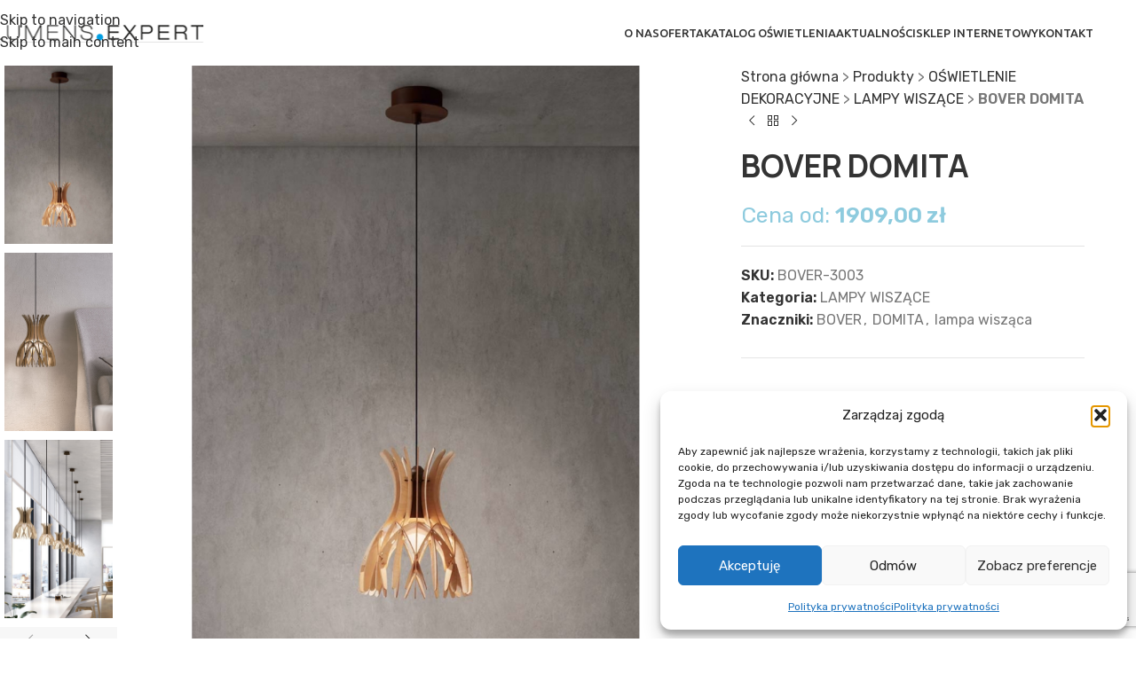

--- FILE ---
content_type: text/html; charset=UTF-8
request_url: https://lumens.expert/katalog-oswietlenia/bover-domita/
body_size: 25978
content:
<!-- This page is cached by the Hummingbird Performance plugin v3.18.1 - https://wordpress.org/plugins/hummingbird-performance/. --><!DOCTYPE html>
<html lang="pl-PL">
<head>
	<meta charset="UTF-8">
	<link rel="profile" href="https://gmpg.org/xfn/11">
	<link rel="pingback" href="https://lumens.expert/xmlrpc.php">

					<script>document.documentElement.className = document.documentElement.className + ' yes-js js_active js'</script>
			<meta name='robots' content='index, follow, max-image-preview:large, max-snippet:-1, max-video-preview:-1' />
<!-- Znacznik Google (gtag.js) tryb zgody dataLayer dodany przez Site Kit -->
<script type="text/javascript" id="google_gtagjs-js-consent-mode-data-layer">
/* <![CDATA[ */
window.dataLayer = window.dataLayer || [];function gtag(){dataLayer.push(arguments);}
gtag('consent', 'default', {"ad_personalization":"denied","ad_storage":"denied","ad_user_data":"denied","analytics_storage":"denied","functionality_storage":"denied","security_storage":"denied","personalization_storage":"denied","region":["AT","BE","BG","CH","CY","CZ","DE","DK","EE","ES","FI","FR","GB","GR","HR","HU","IE","IS","IT","LI","LT","LU","LV","MT","NL","NO","PL","PT","RO","SE","SI","SK"],"wait_for_update":500});
window._googlesitekitConsentCategoryMap = {"statistics":["analytics_storage"],"marketing":["ad_storage","ad_user_data","ad_personalization"],"functional":["functionality_storage","security_storage"],"preferences":["personalization_storage"]};
window._googlesitekitConsents = {"ad_personalization":"denied","ad_storage":"denied","ad_user_data":"denied","analytics_storage":"denied","functionality_storage":"denied","security_storage":"denied","personalization_storage":"denied","region":["AT","BE","BG","CH","CY","CZ","DE","DK","EE","ES","FI","FR","GB","GR","HR","HU","IE","IS","IT","LI","LT","LU","LV","MT","NL","NO","PL","PT","RO","SE","SI","SK"],"wait_for_update":500};
/* ]]> */
</script>
<!-- DataLayer trybu zgody na koniec znacznika Google (gtag.js) dodany przez Site Kit -->

	<!-- This site is optimized with the Yoast SEO plugin v26.6 - https://yoast.com/wordpress/plugins/seo/ -->
	<title>Lampa BOVER DOMITA - hiszpańskie lampy Bover</title>
	<meta name="description" content="Bover hiszpańskie lampy, lampa BOVER DOMITA" />
	<link rel="canonical" href="https://lumens.expert/katalog-oswietlenia/bover-domita/" />
	<meta property="og:locale" content="pl_PL" />
	<meta property="og:type" content="article" />
	<meta property="og:title" content="Lampa BOVER DOMITA - hiszpańskie lampy Bover" />
	<meta property="og:description" content="Bover hiszpańskie lampy, lampa BOVER DOMITA" />
	<meta property="og:url" content="https://lumens.expert/katalog-oswietlenia/bover-domita/" />
	<meta property="og:site_name" content="LUMENS.EXPERT" />
	<meta property="article:publisher" content="https://www.facebook.com/LUMENS.EXPERT" />
	<meta property="article:modified_time" content="2024-03-11T11:59:38+00:00" />
	<meta property="og:image" content="https://lumens.expert/wp-content/uploads/2021/12/DOMITA-1-ZWIESZANA-BOVER.jpg" />
	<meta property="og:image:width" content="900" />
	<meta property="og:image:height" content="900" />
	<meta property="og:image:type" content="image/jpeg" />
	<meta name="twitter:card" content="summary_large_image" />
	<script type="application/ld+json" class="yoast-schema-graph">{"@context":"https://schema.org","@graph":[{"@type":"WebPage","@id":"https://lumens.expert/katalog-oswietlenia/bover-domita/","url":"https://lumens.expert/katalog-oswietlenia/bover-domita/","name":"Lampa BOVER DOMITA - hiszpańskie lampy Bover","isPartOf":{"@id":"https://lumens.expert/#website"},"primaryImageOfPage":{"@id":"https://lumens.expert/katalog-oswietlenia/bover-domita/#primaryimage"},"image":{"@id":"https://lumens.expert/katalog-oswietlenia/bover-domita/#primaryimage"},"thumbnailUrl":"https://lumens.expert/wp-content/uploads/2021/12/DOMITA-1-ZWIESZANA-BOVER.jpg","datePublished":"2021-12-15T15:18:59+00:00","dateModified":"2024-03-11T11:59:38+00:00","description":"Bover hiszpańskie lampy, lampa BOVER DOMITA","breadcrumb":{"@id":"https://lumens.expert/katalog-oswietlenia/bover-domita/#breadcrumb"},"inLanguage":"pl-PL","potentialAction":[{"@type":"ReadAction","target":["https://lumens.expert/katalog-oswietlenia/bover-domita/"]}]},{"@type":"ImageObject","inLanguage":"pl-PL","@id":"https://lumens.expert/katalog-oswietlenia/bover-domita/#primaryimage","url":"https://lumens.expert/wp-content/uploads/2021/12/DOMITA-1-ZWIESZANA-BOVER.jpg","contentUrl":"https://lumens.expert/wp-content/uploads/2021/12/DOMITA-1-ZWIESZANA-BOVER.jpg","width":900,"height":900,"caption":"DOMITA 1 ZWIESZANA BOVER"},{"@type":"BreadcrumbList","@id":"https://lumens.expert/katalog-oswietlenia/bover-domita/#breadcrumb","itemListElement":[{"@type":"ListItem","position":1,"name":"Strona główna","item":"https://lumens.expert/"},{"@type":"ListItem","position":2,"name":"Produkty","item":"https://lumens.expert/shop/"},{"@type":"ListItem","position":3,"name":"OŚWIETLENIE DEKORACYJNE","item":"https://lumens.expert/kategoria-produktu/lampy-dekoracyjne/"},{"@type":"ListItem","position":4,"name":"LAMPY WISZĄCE","item":"https://lumens.expert/kategoria-produktu/lampy-dekoracyjne/lampy-wiszace/"},{"@type":"ListItem","position":5,"name":"BOVER DOMITA"}]},{"@type":"WebSite","@id":"https://lumens.expert/#website","url":"https://lumens.expert/","name":"LUMENS.EXPERT","description":"Jesteśmy grupą entuzjastów oświetlenia.","publisher":{"@id":"https://lumens.expert/#organization"},"potentialAction":[{"@type":"SearchAction","target":{"@type":"EntryPoint","urlTemplate":"https://lumens.expert/?s={search_term_string}"},"query-input":{"@type":"PropertyValueSpecification","valueRequired":true,"valueName":"search_term_string"}}],"inLanguage":"pl-PL"},{"@type":"Organization","@id":"https://lumens.expert/#organization","name":"LUMENS.EXPERT","url":"https://lumens.expert/","logo":{"@type":"ImageObject","inLanguage":"pl-PL","@id":"https://lumens.expert/#/schema/logo/image/","url":"https://lumens.expert/wp-content/uploads/2021/10/lumns-expert-logo.png","contentUrl":"https://lumens.expert/wp-content/uploads/2021/10/lumns-expert-logo.png","width":250,"height":22,"caption":"LUMENS.EXPERT"},"image":{"@id":"https://lumens.expert/#/schema/logo/image/"},"sameAs":["https://www.facebook.com/LUMENS.EXPERT","https://www.instagram.com/lumens.expert/"]}]}</script>
	<!-- / Yoast SEO plugin. -->


<link rel='dns-prefetch' href='//www.googletagmanager.com' />
<link rel='dns-prefetch' href='//fonts.googleapis.com' />
<link href='http://fonts.googleapis.com' rel='preconnect' />
<link href='//fonts.gstatic.com' crossorigin='' rel='preconnect' />
<link rel="alternate" title="oEmbed (JSON)" type="application/json+oembed" href="https://lumens.expert/wp-json/oembed/1.0/embed?url=https%3A%2F%2Flumens.expert%2Fkatalog-oswietlenia%2Fbover-domita%2F" />
<link rel="alternate" title="oEmbed (XML)" type="text/xml+oembed" href="https://lumens.expert/wp-json/oembed/1.0/embed?url=https%3A%2F%2Flumens.expert%2Fkatalog-oswietlenia%2Fbover-domita%2F&#038;format=xml" />
		<style>
			.lazyload,
			.lazyloading {
				max-width: 100%;
			}
		</style>
		<style id='wp-img-auto-sizes-contain-inline-css' type='text/css'>
img:is([sizes=auto i],[sizes^="auto," i]){contain-intrinsic-size:3000px 1500px}
/*# sourceURL=wp-img-auto-sizes-contain-inline-css */
</style>
<link rel='stylesheet' id='wp-block-library-css' href='https://lumens.expert/wp-includes/css/dist/block-library/style.min.css?ver=6.9' type='text/css' media='all' />
<link rel='stylesheet' id='wc-blocks-style-css' href='https://lumens.expert/wp-content/uploads/hummingbird-assets/9b47678a8af769b9ffba211a37374ae4.css' type='text/css' media='all' />
<style id='global-styles-inline-css' type='text/css'>
:root{--wp--preset--aspect-ratio--square: 1;--wp--preset--aspect-ratio--4-3: 4/3;--wp--preset--aspect-ratio--3-4: 3/4;--wp--preset--aspect-ratio--3-2: 3/2;--wp--preset--aspect-ratio--2-3: 2/3;--wp--preset--aspect-ratio--16-9: 16/9;--wp--preset--aspect-ratio--9-16: 9/16;--wp--preset--color--black: #000000;--wp--preset--color--cyan-bluish-gray: #abb8c3;--wp--preset--color--white: #ffffff;--wp--preset--color--pale-pink: #f78da7;--wp--preset--color--vivid-red: #cf2e2e;--wp--preset--color--luminous-vivid-orange: #ff6900;--wp--preset--color--luminous-vivid-amber: #fcb900;--wp--preset--color--light-green-cyan: #7bdcb5;--wp--preset--color--vivid-green-cyan: #00d084;--wp--preset--color--pale-cyan-blue: #8ed1fc;--wp--preset--color--vivid-cyan-blue: #0693e3;--wp--preset--color--vivid-purple: #9b51e0;--wp--preset--gradient--vivid-cyan-blue-to-vivid-purple: linear-gradient(135deg,rgb(6,147,227) 0%,rgb(155,81,224) 100%);--wp--preset--gradient--light-green-cyan-to-vivid-green-cyan: linear-gradient(135deg,rgb(122,220,180) 0%,rgb(0,208,130) 100%);--wp--preset--gradient--luminous-vivid-amber-to-luminous-vivid-orange: linear-gradient(135deg,rgb(252,185,0) 0%,rgb(255,105,0) 100%);--wp--preset--gradient--luminous-vivid-orange-to-vivid-red: linear-gradient(135deg,rgb(255,105,0) 0%,rgb(207,46,46) 100%);--wp--preset--gradient--very-light-gray-to-cyan-bluish-gray: linear-gradient(135deg,rgb(238,238,238) 0%,rgb(169,184,195) 100%);--wp--preset--gradient--cool-to-warm-spectrum: linear-gradient(135deg,rgb(74,234,220) 0%,rgb(151,120,209) 20%,rgb(207,42,186) 40%,rgb(238,44,130) 60%,rgb(251,105,98) 80%,rgb(254,248,76) 100%);--wp--preset--gradient--blush-light-purple: linear-gradient(135deg,rgb(255,206,236) 0%,rgb(152,150,240) 100%);--wp--preset--gradient--blush-bordeaux: linear-gradient(135deg,rgb(254,205,165) 0%,rgb(254,45,45) 50%,rgb(107,0,62) 100%);--wp--preset--gradient--luminous-dusk: linear-gradient(135deg,rgb(255,203,112) 0%,rgb(199,81,192) 50%,rgb(65,88,208) 100%);--wp--preset--gradient--pale-ocean: linear-gradient(135deg,rgb(255,245,203) 0%,rgb(182,227,212) 50%,rgb(51,167,181) 100%);--wp--preset--gradient--electric-grass: linear-gradient(135deg,rgb(202,248,128) 0%,rgb(113,206,126) 100%);--wp--preset--gradient--midnight: linear-gradient(135deg,rgb(2,3,129) 0%,rgb(40,116,252) 100%);--wp--preset--font-size--small: 13px;--wp--preset--font-size--medium: 20px;--wp--preset--font-size--large: 36px;--wp--preset--font-size--x-large: 42px;--wp--preset--spacing--20: 0.44rem;--wp--preset--spacing--30: 0.67rem;--wp--preset--spacing--40: 1rem;--wp--preset--spacing--50: 1.5rem;--wp--preset--spacing--60: 2.25rem;--wp--preset--spacing--70: 3.38rem;--wp--preset--spacing--80: 5.06rem;--wp--preset--shadow--natural: 6px 6px 9px rgba(0, 0, 0, 0.2);--wp--preset--shadow--deep: 12px 12px 50px rgba(0, 0, 0, 0.4);--wp--preset--shadow--sharp: 6px 6px 0px rgba(0, 0, 0, 0.2);--wp--preset--shadow--outlined: 6px 6px 0px -3px rgb(255, 255, 255), 6px 6px rgb(0, 0, 0);--wp--preset--shadow--crisp: 6px 6px 0px rgb(0, 0, 0);}:where(body) { margin: 0; }.wp-site-blocks > .alignleft { float: left; margin-right: 2em; }.wp-site-blocks > .alignright { float: right; margin-left: 2em; }.wp-site-blocks > .aligncenter { justify-content: center; margin-left: auto; margin-right: auto; }:where(.is-layout-flex){gap: 0.5em;}:where(.is-layout-grid){gap: 0.5em;}.is-layout-flow > .alignleft{float: left;margin-inline-start: 0;margin-inline-end: 2em;}.is-layout-flow > .alignright{float: right;margin-inline-start: 2em;margin-inline-end: 0;}.is-layout-flow > .aligncenter{margin-left: auto !important;margin-right: auto !important;}.is-layout-constrained > .alignleft{float: left;margin-inline-start: 0;margin-inline-end: 2em;}.is-layout-constrained > .alignright{float: right;margin-inline-start: 2em;margin-inline-end: 0;}.is-layout-constrained > .aligncenter{margin-left: auto !important;margin-right: auto !important;}.is-layout-constrained > :where(:not(.alignleft):not(.alignright):not(.alignfull)){margin-left: auto !important;margin-right: auto !important;}body .is-layout-flex{display: flex;}.is-layout-flex{flex-wrap: wrap;align-items: center;}.is-layout-flex > :is(*, div){margin: 0;}body .is-layout-grid{display: grid;}.is-layout-grid > :is(*, div){margin: 0;}body{padding-top: 0px;padding-right: 0px;padding-bottom: 0px;padding-left: 0px;}a:where(:not(.wp-element-button)){text-decoration: none;}:root :where(.wp-element-button, .wp-block-button__link){background-color: #32373c;border-width: 0;color: #fff;font-family: inherit;font-size: inherit;font-style: inherit;font-weight: inherit;letter-spacing: inherit;line-height: inherit;padding-top: calc(0.667em + 2px);padding-right: calc(1.333em + 2px);padding-bottom: calc(0.667em + 2px);padding-left: calc(1.333em + 2px);text-decoration: none;text-transform: inherit;}.has-black-color{color: var(--wp--preset--color--black) !important;}.has-cyan-bluish-gray-color{color: var(--wp--preset--color--cyan-bluish-gray) !important;}.has-white-color{color: var(--wp--preset--color--white) !important;}.has-pale-pink-color{color: var(--wp--preset--color--pale-pink) !important;}.has-vivid-red-color{color: var(--wp--preset--color--vivid-red) !important;}.has-luminous-vivid-orange-color{color: var(--wp--preset--color--luminous-vivid-orange) !important;}.has-luminous-vivid-amber-color{color: var(--wp--preset--color--luminous-vivid-amber) !important;}.has-light-green-cyan-color{color: var(--wp--preset--color--light-green-cyan) !important;}.has-vivid-green-cyan-color{color: var(--wp--preset--color--vivid-green-cyan) !important;}.has-pale-cyan-blue-color{color: var(--wp--preset--color--pale-cyan-blue) !important;}.has-vivid-cyan-blue-color{color: var(--wp--preset--color--vivid-cyan-blue) !important;}.has-vivid-purple-color{color: var(--wp--preset--color--vivid-purple) !important;}.has-black-background-color{background-color: var(--wp--preset--color--black) !important;}.has-cyan-bluish-gray-background-color{background-color: var(--wp--preset--color--cyan-bluish-gray) !important;}.has-white-background-color{background-color: var(--wp--preset--color--white) !important;}.has-pale-pink-background-color{background-color: var(--wp--preset--color--pale-pink) !important;}.has-vivid-red-background-color{background-color: var(--wp--preset--color--vivid-red) !important;}.has-luminous-vivid-orange-background-color{background-color: var(--wp--preset--color--luminous-vivid-orange) !important;}.has-luminous-vivid-amber-background-color{background-color: var(--wp--preset--color--luminous-vivid-amber) !important;}.has-light-green-cyan-background-color{background-color: var(--wp--preset--color--light-green-cyan) !important;}.has-vivid-green-cyan-background-color{background-color: var(--wp--preset--color--vivid-green-cyan) !important;}.has-pale-cyan-blue-background-color{background-color: var(--wp--preset--color--pale-cyan-blue) !important;}.has-vivid-cyan-blue-background-color{background-color: var(--wp--preset--color--vivid-cyan-blue) !important;}.has-vivid-purple-background-color{background-color: var(--wp--preset--color--vivid-purple) !important;}.has-black-border-color{border-color: var(--wp--preset--color--black) !important;}.has-cyan-bluish-gray-border-color{border-color: var(--wp--preset--color--cyan-bluish-gray) !important;}.has-white-border-color{border-color: var(--wp--preset--color--white) !important;}.has-pale-pink-border-color{border-color: var(--wp--preset--color--pale-pink) !important;}.has-vivid-red-border-color{border-color: var(--wp--preset--color--vivid-red) !important;}.has-luminous-vivid-orange-border-color{border-color: var(--wp--preset--color--luminous-vivid-orange) !important;}.has-luminous-vivid-amber-border-color{border-color: var(--wp--preset--color--luminous-vivid-amber) !important;}.has-light-green-cyan-border-color{border-color: var(--wp--preset--color--light-green-cyan) !important;}.has-vivid-green-cyan-border-color{border-color: var(--wp--preset--color--vivid-green-cyan) !important;}.has-pale-cyan-blue-border-color{border-color: var(--wp--preset--color--pale-cyan-blue) !important;}.has-vivid-cyan-blue-border-color{border-color: var(--wp--preset--color--vivid-cyan-blue) !important;}.has-vivid-purple-border-color{border-color: var(--wp--preset--color--vivid-purple) !important;}.has-vivid-cyan-blue-to-vivid-purple-gradient-background{background: var(--wp--preset--gradient--vivid-cyan-blue-to-vivid-purple) !important;}.has-light-green-cyan-to-vivid-green-cyan-gradient-background{background: var(--wp--preset--gradient--light-green-cyan-to-vivid-green-cyan) !important;}.has-luminous-vivid-amber-to-luminous-vivid-orange-gradient-background{background: var(--wp--preset--gradient--luminous-vivid-amber-to-luminous-vivid-orange) !important;}.has-luminous-vivid-orange-to-vivid-red-gradient-background{background: var(--wp--preset--gradient--luminous-vivid-orange-to-vivid-red) !important;}.has-very-light-gray-to-cyan-bluish-gray-gradient-background{background: var(--wp--preset--gradient--very-light-gray-to-cyan-bluish-gray) !important;}.has-cool-to-warm-spectrum-gradient-background{background: var(--wp--preset--gradient--cool-to-warm-spectrum) !important;}.has-blush-light-purple-gradient-background{background: var(--wp--preset--gradient--blush-light-purple) !important;}.has-blush-bordeaux-gradient-background{background: var(--wp--preset--gradient--blush-bordeaux) !important;}.has-luminous-dusk-gradient-background{background: var(--wp--preset--gradient--luminous-dusk) !important;}.has-pale-ocean-gradient-background{background: var(--wp--preset--gradient--pale-ocean) !important;}.has-electric-grass-gradient-background{background: var(--wp--preset--gradient--electric-grass) !important;}.has-midnight-gradient-background{background: var(--wp--preset--gradient--midnight) !important;}.has-small-font-size{font-size: var(--wp--preset--font-size--small) !important;}.has-medium-font-size{font-size: var(--wp--preset--font-size--medium) !important;}.has-large-font-size{font-size: var(--wp--preset--font-size--large) !important;}.has-x-large-font-size{font-size: var(--wp--preset--font-size--x-large) !important;}
/*# sourceURL=global-styles-inline-css */
</style>

<style id='woocommerce-inline-inline-css' type='text/css'>
.woocommerce form .form-row .required { visibility: visible; }
/*# sourceURL=woocommerce-inline-inline-css */
</style>
<link rel='stylesheet' id='wphb-1-css' href='https://lumens.expert/wp-content/uploads/hummingbird-assets/507be883d6fb433dc30d71f6b359af0a.css' type='text/css' media='all' />
<link rel='stylesheet' id='woocommerce_prettyPhoto_css-css' href='https://lumens.expert/wp-content/uploads/hummingbird-assets/440c0f94fddf543dd7b6e172fcdece8b.css' type='text/css' media='all' />
<link rel='stylesheet' id='yith-wcwl-main-css' href='https://lumens.expert/wp-content/uploads/hummingbird-assets/3175388e92dc1b00e1bc4e39ded77133.css' type='text/css' media='all' />
<style id='yith-wcwl-main-inline-css' type='text/css'>
 :root { --color-add-to-wishlist-background: #333333; --color-add-to-wishlist-text: #FFFFFF; --color-add-to-wishlist-border: #333333; --color-add-to-wishlist-background-hover: #333333; --color-add-to-wishlist-text-hover: #FFFFFF; --color-add-to-wishlist-border-hover: #333333; --rounded-corners-radius: 16px; --color-add-to-cart-background: #333333; --color-add-to-cart-text: #FFFFFF; --color-add-to-cart-border: #333333; --color-add-to-cart-background-hover: #4F4F4F; --color-add-to-cart-text-hover: #FFFFFF; --color-add-to-cart-border-hover: #4F4F4F; --add-to-cart-rounded-corners-radius: 16px; --color-button-style-1-background: #333333; --color-button-style-1-text: #FFFFFF; --color-button-style-1-border: #333333; --color-button-style-1-background-hover: #4F4F4F; --color-button-style-1-text-hover: #FFFFFF; --color-button-style-1-border-hover: #4F4F4F; --color-button-style-2-background: #333333; --color-button-style-2-text: #FFFFFF; --color-button-style-2-border: #333333; --color-button-style-2-background-hover: #4F4F4F; --color-button-style-2-text-hover: #FFFFFF; --color-button-style-2-border-hover: #4F4F4F; --color-wishlist-table-background: #FFFFFF; --color-wishlist-table-text: #6d6c6c; --color-wishlist-table-border: #FFFFFF; --color-headers-background: #F4F4F4; --color-share-button-color: #FFFFFF; --color-share-button-color-hover: #FFFFFF; --color-fb-button-background: #39599E; --color-fb-button-background-hover: #595A5A; --color-tw-button-background: #45AFE2; --color-tw-button-background-hover: #595A5A; --color-pr-button-background: #AB2E31; --color-pr-button-background-hover: #595A5A; --color-em-button-background: #FBB102; --color-em-button-background-hover: #595A5A; --color-wa-button-background: #00A901; --color-wa-button-background-hover: #595A5A; --feedback-duration: 3s } 
 :root { --color-add-to-wishlist-background: #333333; --color-add-to-wishlist-text: #FFFFFF; --color-add-to-wishlist-border: #333333; --color-add-to-wishlist-background-hover: #333333; --color-add-to-wishlist-text-hover: #FFFFFF; --color-add-to-wishlist-border-hover: #333333; --rounded-corners-radius: 16px; --color-add-to-cart-background: #333333; --color-add-to-cart-text: #FFFFFF; --color-add-to-cart-border: #333333; --color-add-to-cart-background-hover: #4F4F4F; --color-add-to-cart-text-hover: #FFFFFF; --color-add-to-cart-border-hover: #4F4F4F; --add-to-cart-rounded-corners-radius: 16px; --color-button-style-1-background: #333333; --color-button-style-1-text: #FFFFFF; --color-button-style-1-border: #333333; --color-button-style-1-background-hover: #4F4F4F; --color-button-style-1-text-hover: #FFFFFF; --color-button-style-1-border-hover: #4F4F4F; --color-button-style-2-background: #333333; --color-button-style-2-text: #FFFFFF; --color-button-style-2-border: #333333; --color-button-style-2-background-hover: #4F4F4F; --color-button-style-2-text-hover: #FFFFFF; --color-button-style-2-border-hover: #4F4F4F; --color-wishlist-table-background: #FFFFFF; --color-wishlist-table-text: #6d6c6c; --color-wishlist-table-border: #FFFFFF; --color-headers-background: #F4F4F4; --color-share-button-color: #FFFFFF; --color-share-button-color-hover: #FFFFFF; --color-fb-button-background: #39599E; --color-fb-button-background-hover: #595A5A; --color-tw-button-background: #45AFE2; --color-tw-button-background-hover: #595A5A; --color-pr-button-background: #AB2E31; --color-pr-button-background-hover: #595A5A; --color-em-button-background: #FBB102; --color-em-button-background-hover: #595A5A; --color-wa-button-background: #00A901; --color-wa-button-background-hover: #595A5A; --feedback-duration: 3s } 
/*# sourceURL=yith-wcwl-main-inline-css */
</style>
<link rel='stylesheet' id='js_composer_front-css' href='https://lumens.expert/wp-content/plugins/js_composer/assets/css/js_composer.min.css?ver=8.7.1' type='text/css' media='all' />
<link rel='stylesheet' id='wphb-2-css' href='https://lumens.expert/wp-content/uploads/hummingbird-assets/a21492c6a3015e393b2e7748533615cd.css' type='text/css' media='all' />
<link rel='stylesheet' id='child-style-css' href='https://lumens.expert/wp-content/uploads/hummingbird-assets/0ce107a9d29c76eb93104647c15b1a7d.css' type='text/css' media='all' />
<link rel='stylesheet' id='wphb-3-css' href='https://lumens.expert/wp-content/uploads/hummingbird-assets/0c636da1de4aa871f68be58e8f0a312a.css' type='text/css' media='all' />
<link rel='stylesheet' id='xts-google-fonts-css' href='https://fonts.googleapis.com/css?family=Rubik%3A400%2C600%7CUbuntu%3A400%2C700%2C500&#038;ver=8.3.4' type='text/css' media='all' />
<script type="text/javascript" id="woocommerce-google-analytics-integration-gtag-js-after">
/* <![CDATA[ */
/* Google Analytics for WooCommerce (gtag.js) */
					window.dataLayer = window.dataLayer || [];
					function gtag(){dataLayer.push(arguments);}
					// Set up default consent state.
					for ( const mode of [{"analytics_storage":"denied","ad_storage":"denied","ad_user_data":"denied","ad_personalization":"denied","region":["AT","BE","BG","HR","CY","CZ","DK","EE","FI","FR","DE","GR","HU","IS","IE","IT","LV","LI","LT","LU","MT","NL","NO","PL","PT","RO","SK","SI","ES","SE","GB","CH"]}] || [] ) {
						gtag( "consent", "default", { "wait_for_update": 500, ...mode } );
					}
					gtag("js", new Date());
					gtag("set", "developer_id.dOGY3NW", true);
					gtag("config", "G-DBJ9LMZG6W", {"track_404":true,"allow_google_signals":true,"logged_in":false,"linker":{"domains":[],"allow_incoming":false},"custom_map":{"dimension1":"logged_in"}});
//# sourceURL=woocommerce-google-analytics-integration-gtag-js-after
/* ]]> */
</script>
<script type="text/javascript" src="https://lumens.expert/wp-includes/js/jquery/jquery.min.js?ver=3.7.1" id="jquery-core-js"></script>
<script type="text/javascript" src="https://lumens.expert/wp-includes/js/jquery/jquery-migrate.min.js?ver=3.4.1" id="jquery-migrate-js"></script>
<script type="text/javascript" id="wphb-4-js-extra">
/* <![CDATA[ */
var woocommerce_params = {"ajax_url":"/wp-admin/admin-ajax.php","wc_ajax_url":"/?wc-ajax=%%endpoint%%","i18n_password_show":"Poka\u017c has\u0142o","i18n_password_hide":"Ukryj has\u0142o"};;;var wc_single_product_params = {"i18n_required_rating_text":"Prosz\u0119 wybra\u0107 ocen\u0119","i18n_rating_options":["1 z 5 gwiazdek","2 z 5 gwiazdek","3 z 5 gwiazdek","4 z 5 gwiazdek","5 z 5 gwiazdek"],"i18n_product_gallery_trigger_text":"Wy\u015bwietl pe\u0142noekranow\u0105 galeri\u0119 obrazk\u00f3w","review_rating_required":"yes","flexslider":{"rtl":false,"animation":"slide","smoothHeight":true,"directionNav":false,"controlNav":"thumbnails","slideshow":false,"animationSpeed":500,"animationLoop":false,"allowOneSlide":false},"zoom_enabled":"","zoom_options":[],"photoswipe_enabled":"","photoswipe_options":{"shareEl":false,"closeOnScroll":false,"history":false,"hideAnimationDuration":0,"showAnimationDuration":0},"flexslider_enabled":""};
//# sourceURL=wphb-4-js-extra
/* ]]> */
</script>
<script type="text/javascript" src="https://lumens.expert/wp-content/uploads/hummingbird-assets/51592e091fb80a2abe2b81ec6d1f6af9.js" id="wphb-4-js"></script>

<!-- Fragment znacznika Google (gtag.js) dodany przez Site Kit -->
<!-- Fragment Google Analytics dodany przez Site Kit -->
<script type="text/javascript" src="https://www.googletagmanager.com/gtag/js?id=G-DBJ9LMZG6W" id="google_gtagjs-js" async></script>
<script type="text/javascript" id="google_gtagjs-js-after">
/* <![CDATA[ */
window.dataLayer = window.dataLayer || [];function gtag(){dataLayer.push(arguments);}
gtag("set","linker",{"domains":["lumens.expert"]});
gtag("js", new Date());
gtag("set", "developer_id.dZTNiMT", true);
gtag("config", "G-DBJ9LMZG6W");
//# sourceURL=google_gtagjs-js-after
/* ]]> */
</script>
<script type="text/javascript" src="https://lumens.expert/wp-content/uploads/hummingbird-assets/d139503a9fc829bdd981203941c62db9.js" id="wphb-5-js"></script>
<script></script><link rel="https://api.w.org/" href="https://lumens.expert/wp-json/" /><link rel="alternate" title="JSON" type="application/json" href="https://lumens.expert/wp-json/wp/v2/product/9554" /><link rel="EditURI" type="application/rsd+xml" title="RSD" href="https://lumens.expert/xmlrpc.php?rsd" />
<meta name="generator" content="WordPress 6.9" />
<meta name="generator" content="WooCommerce 10.3.7" />
<link rel='shortlink' href='https://lumens.expert/?p=9554' />
<meta name="generator" content="Site Kit by Google 1.168.0" />			<style>.cmplz-hidden {
					display: none !important;
				}</style>		<script>
			document.documentElement.className = document.documentElement.className.replace('no-js', 'js');
		</script>
				<style>
			.no-js img.lazyload {
				display: none;
			}

			figure.wp-block-image img.lazyloading {
				min-width: 150px;
			}

			.lazyload,
			.lazyloading {
				--smush-placeholder-width: 100px;
				--smush-placeholder-aspect-ratio: 1/1;
				width: var(--smush-image-width, var(--smush-placeholder-width)) !important;
				aspect-ratio: var(--smush-image-aspect-ratio, var(--smush-placeholder-aspect-ratio)) !important;
			}

						.lazyload, .lazyloading {
				opacity: 0;
			}

			.lazyloaded {
				opacity: 1;
				transition: opacity 400ms;
				transition-delay: 0ms;
			}

					</style>
							<meta name="viewport" content="width=device-width, initial-scale=1.0, maximum-scale=1.0, user-scalable=no">
										<noscript><style>.woocommerce-product-gallery{ opacity: 1 !important; }</style></noscript>
	<meta name="generator" content="Powered by WPBakery Page Builder - drag and drop page builder for WordPress."/>

<!-- Fragment Menedżera znaczników Google dodany przez Site Kit -->
<script type="text/javascript">
/* <![CDATA[ */

			( function( w, d, s, l, i ) {
				w[l] = w[l] || [];
				w[l].push( {'gtm.start': new Date().getTime(), event: 'gtm.js'} );
				var f = d.getElementsByTagName( s )[0],
					j = d.createElement( s ), dl = l != 'dataLayer' ? '&l=' + l : '';
				j.async = true;
				j.src = 'https://www.googletagmanager.com/gtm.js?id=' + i + dl;
				f.parentNode.insertBefore( j, f );
			} )( window, document, 'script', 'dataLayer', 'GTM-MC5X8VRJ' );
			
/* ]]> */
</script>

<!-- Zakończ fragment Menedżera znaczników Google dodany przez Site Kit -->
<link rel="icon" href="https://lumens.expert/wp-content/uploads/2021/04/cropped-lumens-expert-favicon-1-32x32.png" sizes="32x32" />
<link rel="icon" href="https://lumens.expert/wp-content/uploads/2021/04/cropped-lumens-expert-favicon-1-192x192.png" sizes="192x192" />
<link rel="apple-touch-icon" href="https://lumens.expert/wp-content/uploads/2021/04/cropped-lumens-expert-favicon-1-180x180.png" />
<meta name="msapplication-TileImage" content="https://lumens.expert/wp-content/uploads/2021/04/cropped-lumens-expert-favicon-1-270x270.png" />
		<style type="text/css" id="wp-custom-css">
			/* BANNER OVERLAY */
.page-title.page-title-default > * {
	z-index: 100 !important;
	position: relative;
}
.page-title.page-title-default::before {
	content: "";
	position: absolute;
	top: 0;
	left: 0;
	width: 100%;
	height: 100%;
	background-image: linear-gradient(120deg, #000, #019EE3);
	opacity: .7;
z-index: 1;
}

/* NAVIGATION*/

/* dropdown menu */
.sub-menu-dropdown.color-scheme-dark {
	min-width: 240px;
}

/* PORTFOLIO */
/* Home Page Cards*/
a.portfolio-enlarge {
    display: none;
}
.portfolio-entry > .entry-header > .social-icons-wrapper {
	display: none;
}

/* BLOG */
.post-single-page .meta-post-categories {
	display: none;
}

.portfolio-text-shown .entry-title a {
    color: #2d2a2a;
    display: block;
	font-size: 16px;
}

/* KATALOG */
.categories-accordion-on .widget_product_categories .children {
	display: block;
}

/* Product cards */
.portfolio-text-shown .entry-header, .woodmart-hover-tiled .product-wrapper, .blog-design-masonry.blog-style-shadow .article-inner, .cat-design-default.categories-with-shadow .wrapp-category {
    box-shadow: 4px 8px 12px rgb(0 0 0 / 6%);
}

/* LISTA ZAPYTAŃ */

.wishlist-title-container h2 {
	font-size: 30px;
}
.wishlist-title-container > *,
.nobr {
	font-size: 20px;
}

/* KONTAKT */

.kontakt-ikona-awesome > div {
	width: auto !important;
	height: auto !important;
	padding-left: 20px;
	margin-bottom: 20px;
}

#h-header-scroll-txt-container {
    position:absolute;
    bottom: 0;
	left:100%;
    width: 500px;
    -webkit-transform: translate3d(0,100%,0) rotate(-90deg);
    transform: translate3d(0,100%,0) rotate(-90deg);
    -webkit-transform-origin: 0 0;
    transform-origin: 0 0;
	    border-top: 15px solid #fff;
}

#h-header-scroll-txt-wrap {
     font-family: 'Manrope3', sans-serif!important;
    letter-spacing: -1px;
    color: #000;
    font-size: 17px;
	font-weight:600;
}

#h-header-scroll-txt {
   float:right;
    -webkit-transform: translate3d(0,-100%,0);
    transform: translate3d(0,-100%,0);
	padding-bottom: 0px;
	padding-right:40px;
}

#h-header-scroll-txt-container1 {
    position:absolute;
    bottom: 0;
	left:100%;
    width: 330px;
    -webkit-transform: translate3d(0,100%,0) rotate(-90deg);
    transform: translate3d(0,100%,0) rotate(-90deg);
    -webkit-transform-origin: 0 0;
    transform-origin: 0 0;
	    border-top: 3px solid #bfbfbf;
}

#h-header-scroll-txt-wrap1 {
     font-family: 'Manrope3', sans-serif!important;
    letter-spacing: .05em;
    color: #000;
    font-size: 17px;
	font-weight:600;
}

#h-header-scroll-txt1 {
   float:right;
    -webkit-transform: translate3d(0,-100%,0);
    transform: translate3d(0,-100%,0);
	padding-bottom: 10px;
	padding-right:10px;
}

#h-header-scroll-txt-container2 {
    position:absolute;
    bottom: 0;
	left:0%;
    width: 400px;
    -webkit-transform: translate3d(0,100%,0) rotate(-90deg);
    transform: translate3d(0,100%,0) rotate(-90deg);
    -webkit-transform-origin: 0 0;
    transform-origin: 0 0;
	    border-top: 15px solid #fff;
}

#h-header-scroll-txt-wrap2 {
     font-family: 'Manrope3', sans-serif!important;
    letter-spacing: -1px;
    color: #000;
    font-size: 17px;
	font-weight:600;
}

#h-header-scroll-txt2 {
   float:right;
    -webkit-transform: translate3d(0,-100%,0);
    transform: translate3d(0,-100%,0);
	padding-bottom: 0px;
	padding-right:40px;
}

#h-header-scroll-txt-container3 {
    position:absolute;
    bottom: 0;
	left:0%;
    width: 230px;
    -webkit-transform: translate3d(0,100%,0) rotate(-90deg);
    transform: translate3d(0,100%,0) rotate(-90deg);
    -webkit-transform-origin: 0 0;
    transform-origin: 0 0;
	    border-top: 3px solid #bfbfbf;
}

#h-header-scroll-txt-wrap3 {
     font-family: 'Manrope3', sans-serif!important;
    letter-spacing: .05em;
    color: #000;
    font-size: 17px;
	font-weight:600;
}

#h-header-scroll-txt3 {
   float:right;
    -webkit-transform: translate3d(0,-100%,0);
    transform: translate3d(0,-100%,0);
	padding-bottom: 10px;
	padding-right:10px;
}

.entry-meta.woodmart-entry-meta, .hovered-social-icons, .post-date.woodmart-post-date, .meta-categories-wrapp {
    display: none;
	
}

.one_half {
	width:48%;
	float:left;
}

textarea {
    min-height: 120px;
    margin-bottom: 20px;
}


.ask-about-product-background{
	position: fixed;
	background: rgba(0,0,0,.7);
	width: 100%;
	height: 100%;
	left: 0;
	top: 0;
	z-index: 999;
	display: none;
	cursor: pointer;
}
.overflow-none{
	overflow: hidden!important;
}
.ask-about-product-form{
	position: fixed;
	top: 50%;
	left: 50%;
	transform: translate(-50%,-50%);
	width: 100%;
	max-width: 1000px;
	background: #fff;
	z-index: 999;
	padding: 40px;
	display: none;
	max-height: 90%;
	overflow: auto;
}
.d-none-tnl{
	display: none;
}
.ask-inp-form{
	position: relative;
}
.ask-about-product-form p{
	margin-bottom: 10px;
}
.ask-inp-form label{
	position: absolute;
	top: 12px;
	background: #fff;
	left: 5px;
	padding: 0px 10px;
}
.ask-about-product-area{
	margin-bottom: 30px;
	margin-top: 30px;
	border-top: 1px solid;
	border-color: rgba(129,129,129,.2);
	padding-top: 30px;
}
.ask-about-product-content h4{
	margin-bottom: 25px;
	text-align: center;
	font-size: 24px;
}
a.close-about-product-background{
	width: 40px;
	height: 40px;
	background: rgba(0,0,0,0.3);
	top: 0;
	display: inline-block;
	float: right;
	position: relative;
	color: #fff;
	transition: .2;
}
a.close-about-product-background:hover{
	background: rgba(0,0,0,0.6);
}
a.close-about-product-background::before{
	content: '';
	width: 20px;
	height: 1px;
	background: #fff;
	display: inline-block;
	position: absolute;
	top: 20px;
	left: 10px;
	transform: rotate(-45deg);
}
a.close-about-product-background::after{
	content: '';
	width: 20px;
	height: 1px;
	background: #fff;
	display: inline-block;
	position: absolute;
	top: 20px;
	left: 10px;
	transform: rotate(45deg);
}
.must-ask{
	color: red;
}
h3.title-abpa{
	font-size: 16px;
	margin-bottom: 15px
}
@media(max-width: 991px){
	.ask-about-product-form{
		max-height: 85%;
		max-width: 95%;
		padding: 30px 15px;
	}
	.ask-about-product-form h4{
		font-size: 20px;
		margin-bottom: 10px;
	}
	a.close-about-product-background{
		background: #000;
	}
}
.wishlist-title-container{
	margin-bottom: 35px;
}
.blockUI{
  display: none!important;
}
.loop-ask-about-product{
	margin-left: 10px;
	display: inline-block;
}
a#list-counter{
	display: inline-block;
	position: relative;
}
a#list-counter img{
	width: 20px;
}
span.list-count{
	position: absolute;
	font-size: 12px;
	top: -5px;
	right: -8px
}
@media(max-width: 991px){
	form#yith-wcwl-form{
		overflow: auto;
	}
	form#yith-wcwl-form table thead th{
		font-size: 14px;
	}
	.loop-ask-about-product{
		margin-left: 0;
		display: block;
	}
	.loop-ask-about-product span.separator,
	.loop-ask-about-product  a.view-wishlist{
		font-size: 12px;
	}
}		</style>
		<style>
		
		</style><noscript><style> .wpb_animate_when_almost_visible { opacity: 1; }</style></noscript>			<style id="wd-style-header_498503-css" data-type="wd-style-header_498503">
				:root{
	--wd-top-bar-h: .00001px;
	--wd-top-bar-sm-h: .00001px;
	--wd-top-bar-sticky-h: .00001px;
	--wd-top-bar-brd-w: .00001px;

	--wd-header-general-h: 74px;
	--wd-header-general-sm-h: 60px;
	--wd-header-general-sticky-h: 60px;
	--wd-header-general-brd-w: .00001px;

	--wd-header-bottom-h: .00001px;
	--wd-header-bottom-sm-h: .00001px;
	--wd-header-bottom-sticky-h: .00001px;
	--wd-header-bottom-brd-w: .00001px;

	--wd-header-clone-h: .00001px;

	--wd-header-brd-w: calc(var(--wd-top-bar-brd-w) + var(--wd-header-general-brd-w) + var(--wd-header-bottom-brd-w));
	--wd-header-h: calc(var(--wd-top-bar-h) + var(--wd-header-general-h) + var(--wd-header-bottom-h) + var(--wd-header-brd-w));
	--wd-header-sticky-h: calc(var(--wd-top-bar-sticky-h) + var(--wd-header-general-sticky-h) + var(--wd-header-bottom-sticky-h) + var(--wd-header-clone-h) + var(--wd-header-brd-w));
	--wd-header-sm-h: calc(var(--wd-top-bar-sm-h) + var(--wd-header-general-sm-h) + var(--wd-header-bottom-sm-h) + var(--wd-header-brd-w));
}


.whb-sticked .whb-general-header .wd-dropdown:not(.sub-sub-menu) {
	margin-top: 9px;
}

.whb-sticked .whb-general-header .wd-dropdown:not(.sub-sub-menu):after {
	height: 20px;
}






		
.whb-top-bar {
	background-color: rgba(131, 183, 53, 1);
}

.whb-general-header {
	background-color: rgba(255, 255, 255, 1);border-bottom-width: 0px;border-bottom-style: solid;
}

.whb-header-bottom {
	border-bottom-width: 0px;border-bottom-style: solid;
}
			</style>
						<style id="wd-style-theme_settings_default-css" data-type="wd-style-theme_settings_default">
				@font-face {
	font-weight: normal;
	font-style: normal;
	font-family: "woodmart-font";
	src: url("//lumens.expert/wp-content/themes/woodmart/fonts/woodmart-font-1-400.woff2?v=8.3.4") format("woff2");
}

@font-face {
	font-family: "star";
	font-weight: 400;
	font-style: normal;
	src: url("//lumens.expert/wp-content/plugins/woocommerce/assets/fonts/star.eot?#iefix") format("embedded-opentype"), url("//lumens.expert/wp-content/plugins/woocommerce/assets/fonts/star.woff") format("woff"), url("//lumens.expert/wp-content/plugins/woocommerce/assets/fonts/star.ttf") format("truetype"), url("//lumens.expert/wp-content/plugins/woocommerce/assets/fonts/star.svg#star") format("svg");
}

@font-face {
	font-family: "WooCommerce";
	font-weight: 400;
	font-style: normal;
	src: url("//lumens.expert/wp-content/plugins/woocommerce/assets/fonts/WooCommerce.eot?#iefix") format("embedded-opentype"), url("//lumens.expert/wp-content/plugins/woocommerce/assets/fonts/WooCommerce.woff") format("woff"), url("//lumens.expert/wp-content/plugins/woocommerce/assets/fonts/WooCommerce.ttf") format("truetype"), url("//lumens.expert/wp-content/plugins/woocommerce/assets/fonts/WooCommerce.svg#WooCommerce") format("svg");
}

:root {
	--wd-text-font: "Rubik", Arial, Helvetica, sans-serif;
	--wd-text-font-weight: 400;
	--wd-text-color: #777777;
	--wd-text-font-size: 16px;
	--wd-title-font: "Manrope3", Arial, Helvetica, sans-serif;
	--wd-title-font-weight: 600;
	--wd-title-transform: uppercase;
	--wd-title-color: #242424;
	--wd-entities-title-font: "Manrope3", Arial, Helvetica, sans-serif;
	--wd-entities-title-font-weight: 600;
	--wd-entities-title-color: #333333;
	--wd-entities-title-color-hover: rgb(51 51 51 / 65%);
	--wd-alternative-font: "Manrope3", Arial, Helvetica, sans-serif;
	--wd-widget-title-font: "Manrope3", Arial, Helvetica, sans-serif;
	--wd-widget-title-font-weight: 600;
	--wd-widget-title-transform: uppercase;
	--wd-widget-title-color: #333;
	--wd-widget-title-font-size: 16px;
	--wd-header-el-font: "Ubuntu", Arial, Helvetica, sans-serif;
	--wd-header-el-font-weight: 500;
	--wd-header-el-transform: uppercase;
	--wd-header-el-font-size: 13px;
	--wd-otl-style: dotted;
	--wd-otl-width: 2px;
	--wd-primary-color: #8ecbde;
	--wd-alternative-color: #fbbc34;
	--btn-default-bgcolor: #f7f7f7;
	--btn-default-bgcolor-hover: #efefef;
	--btn-accented-bgcolor: #8ecbde;
	--btn-accented-bgcolor-hover: #73bed6;
	--wd-form-brd-width: 1px;
	--notices-success-bg: #459647;
	--notices-success-color: #fff;
	--notices-warning-bg: #E0B252;
	--notices-warning-color: #fff;
	--wd-link-color: #333333;
	--wd-link-color-hover: #242424;
}
.wd-age-verify-wrap {
	--wd-popup-width: 500px;
}
.wd-popup.wd-promo-popup {
	background-color: #111111;
	background-image: none;
	background-repeat: no-repeat;
	background-size: contain;
	background-position: left center;
}
.wd-promo-popup-wrap {
	--wd-popup-width: 800px;
}
:is(.woodmart-woocommerce-layered-nav, .wd-product-category-filter) .wd-scroll-content {
	max-height: 280px;
}
.wd-page-title .wd-page-title-bg img {
	object-fit: cover;
	object-position: center center;
}
.wd-footer {
	background-color: #282828;
	background-image: none;
}
.mfp-wrap.wd-popup-quick-view-wrap {
	--wd-popup-width: 920px;
}
:root{
--wd-container-w: 1222px;
--wd-form-brd-radius: 0px;
--btn-default-color: #333;
--btn-default-color-hover: #333;
--btn-accented-color: #fff;
--btn-accented-color-hover: #fff;
--btn-default-brd-radius: 35px;
--btn-default-box-shadow: none;
--btn-default-box-shadow-hover: none;
--btn-accented-brd-radius: 35px;
--btn-accented-box-shadow: none;
--btn-accented-box-shadow-hover: none;
--wd-brd-radius: 0px;
}

@media (min-width: 1222px) {
[data-vc-full-width]:not([data-vc-stretch-content]),
:is(.vc_section, .vc_row).wd-section-stretch {
padding-left: calc((100vw - 1222px - var(--wd-sticky-nav-w) - var(--wd-scroll-w)) / 2);
padding-right: calc((100vw - 1222px - var(--wd-sticky-nav-w) - var(--wd-scroll-w)) / 2);
}
}


.wd-page-title {
background-color: #0a0a0a;
}

@font-face {
	font-family: "Manrope3";
	src: url("//lumens.expert/wp-content/uploads/2019/06/Manrope3-Thin.woff2") format("woff2"), 
url("//lumens.expert/wp-content/uploads/2019/06/Manrope3-Thin.woff") format("woff");
	font-weight: 100;
	font-style: normal;
}

@font-face {
	font-family: "Manrope3";
	src: url("//lumens.expert/wp-content/uploads/2019/06/Manrope3-Bold.woff2") format("woff2"), 
url("//lumens.expert/wp-content/uploads/2019/06/Manrope3-Bold.woff") format("woff");
	font-weight: 600;
	font-style: normal;
}

.main-page-wrapper {
    padding-top: 0px;
}

.portfolio-text-shown .proj-cats-list li {
    color: #000000;
    font-size: 16px;
    text-transform: none;
}

.portfolio-text-shown .entry-title a {
    color: #2d2a2a;
    display: none;
}			</style>
			</head>

<body data-cmplz=1 class="wp-singular product-template-default single single-product postid-9554 wp-theme-woodmart wp-child-theme-woodmart-child theme-woodmart woocommerce woocommerce-page woocommerce-no-js wrapper-full-width  catalog-mode-on categories-accordion-on notifications-sticky wpb-js-composer js-comp-ver-8.7.1 vc_responsive">
					<!-- Fragment Menedżera znaczników Google (noscript) dodany przez Site Kit -->
		<noscript>
			<iframe data-src="https://www.googletagmanager.com/ns.html?id=GTM-MC5X8VRJ" height="0" width="0" style="display:none;visibility:hidden" src="[data-uri]" class="lazyload" data-load-mode="1"></iframe>
		</noscript>
		<!-- Zakończ fragment Menedżera znaczników Google (noscript) dodany przez Site Kit -->
		<script type="text/javascript" id="wd-flicker-fix">// Flicker fix.</script>		<div class="wd-skip-links">
								<a href="#menu-main-navigation" class="wd-skip-navigation btn">
						Skip to navigation					</a>
								<a href="#main-content" class="wd-skip-content btn">
				Skip to main content			</a>
		</div>
			
	
	<div class="wd-page-wrapper website-wrapper">
									<header class="whb-header whb-header_498503 whb-sticky-shadow whb-scroll-stick whb-sticky-real whb-custom-header">
					<div class="whb-main-header">
	
<div class="whb-row whb-top-bar whb-not-sticky-row whb-with-bg whb-without-border whb-color-light whb-hidden-desktop whb-hidden-mobile whb-flex-flex-middle">
	<div class="container">
		<div class="whb-flex-row whb-top-bar-inner">
			<div class="whb-column whb-col-left whb-column5 whb-visible-lg whb-empty-column">
	</div>
<div class="whb-column whb-col-center whb-column6 whb-visible-lg whb-empty-column">
	</div>
<div class="whb-column whb-col-right whb-column7 whb-visible-lg">
				<div
						class=" wd-social-icons  wd-style-default social-follow wd-shape-circle  whb-wa1rbt97m6pf3ddswha9 color-scheme-dark text-center">
				
				
									<a rel="noopener noreferrer nofollow" href="https://www.facebook.com/LUMENS.EXPERT" target="_blank" class=" wd-social-icon social-facebook" aria-label="Facebook social link">
						<span class="wd-icon"></span>
											</a>
				
				
				
				
									<a rel="noopener noreferrer nofollow" href="https://www.instagram.com/lumens.expert/" target="_blank" class=" wd-social-icon social-instagram" aria-label="Instagram social link">
						<span class="wd-icon"></span>
											</a>
				
				
				
				
				
				
				
				
				
				
				
				
				
				
				
				
				
				
				
				
				
				
			</div>

		</div>
<div class="whb-column whb-col-mobile whb-column_mobile1 whb-hidden-lg whb-empty-column">
	</div>
		</div>
	</div>
</div>

<div class="whb-row whb-general-header whb-sticky-row whb-with-bg whb-without-border whb-color-dark whb-flex-flex-middle">
	<div class="container">
		<div class="whb-flex-row whb-general-header-inner">
			<div class="whb-column whb-col-left whb-column8 whb-visible-lg">
	<div class="site-logo whb-gs8bcnxektjsro21n657">
	<a href="https://lumens.expert/" class="wd-logo wd-main-logo" rel="home" aria-label="Site logo">
		<img width="250" height="22" data-src="https://lumens.expert/wp-content/uploads/2021/01/lumns-expert-logo.png" class="attachment-full size-full lazyload" alt="lumns expert logo" style="--smush-placeholder-width: 250px; --smush-placeholder-aspect-ratio: 250/22;max-width:242px;" decoding="async" src="[data-uri]" />	</a>
	</div>
</div>
<div class="whb-column whb-col-center whb-column9 whb-visible-lg whb-empty-column">
	</div>
<div class="whb-column whb-col-right whb-column10 whb-visible-lg">
	<nav class="wd-header-nav wd-header-main-nav text-right wd-design-1 whb-p2ohnqzt7vyqtiguoc50" role="navigation" aria-label="Main navigation">
	<ul id="menu-main-navigation" class="menu wd-nav wd-nav-header wd-nav-main wd-style-default wd-gap-s"><li id="menu-item-2916" class="menu-item menu-item-type-post_type menu-item-object-page menu-item-2916 item-level-0 menu-simple-dropdown wd-event-hover" ><a href="https://lumens.expert/o-nas/" class="woodmart-nav-link"><span class="nav-link-text">O nas</span></a></li>
<li id="menu-item-2975" class="menu-item menu-item-type-post_type menu-item-object-page menu-item-has-children menu-item-2975 item-level-0 menu-simple-dropdown wd-event-hover" ><a href="https://lumens.expert/oferta/" class="woodmart-nav-link"><span class="nav-link-text">Oferta</span></a><div class="color-scheme-dark wd-design-default wd-dropdown-menu wd-dropdown"><div class="container wd-entry-content">
<ul class="wd-sub-menu color-scheme-dark">
	<li id="menu-item-2819" class="menu-item menu-item-type-post_type menu-item-object-portfolio menu-item-2819 item-level-1 wd-event-hover" ><a href="https://lumens.expert/portfolio/oswietlenie-domu-lazienki-salonu-kuchni/" class="woodmart-nav-link">WNĘTRZA PRYWATNE</a></li>
	<li id="menu-item-2818" class="menu-item menu-item-type-post_type menu-item-object-portfolio menu-item-2818 item-level-1 wd-event-hover" ><a href="https://lumens.expert/portfolio/oswietlenie-biura-przestrzeni-biurowej/" class="woodmart-nav-link">BIURA</a></li>
	<li id="menu-item-2817" class="menu-item menu-item-type-post_type menu-item-object-portfolio menu-item-2817 item-level-1 wd-event-hover" ><a href="https://lumens.expert/portfolio/oswietlenie-dobor-sklepy/" class="woodmart-nav-link">HANDEL I USŁUGI</a></li>
	<li id="menu-item-2816" class="menu-item menu-item-type-post_type menu-item-object-portfolio menu-item-2816 item-level-1 wd-event-hover" ><a href="https://lumens.expert/portfolio/hotele-oswietlenie-pokoje-sale-konferencyjne/" class="woodmart-nav-link">HOTELE</a></li>
	<li id="menu-item-2815" class="menu-item menu-item-type-post_type menu-item-object-portfolio menu-item-2815 item-level-1 wd-event-hover" ><a href="https://lumens.expert/portfolio/restauracje-oswietlenie-klimat/" class="woodmart-nav-link">RESTAURACJE</a></li>
	<li id="menu-item-2814" class="menu-item menu-item-type-post_type menu-item-object-portfolio menu-item-2814 item-level-1 wd-event-hover" ><a href="https://lumens.expert/portfolio/obiekty-medyczne-oswietlenie-gabinetow-lekarskich/" class="woodmart-nav-link">OBIEKTY MEDYCZNE</a></li>
	<li id="menu-item-2813" class="menu-item menu-item-type-post_type menu-item-object-portfolio menu-item-2813 item-level-1 wd-event-hover" ><a href="https://lumens.expert/portfolio/oswietlenie-zewnetrzne/" class="woodmart-nav-link">OŚWIETLENIE ZEWNĘTRZNE</a></li>
	<li id="menu-item-3220" class="menu-item menu-item-type-post_type menu-item-object-page menu-item-3220 item-level-1 wd-event-hover" ><a href="https://lumens.expert/producenci-2/" class="woodmart-nav-link">PRODUCENCI</a></li>
</ul>
</div>
</div>
</li>
<li id="menu-item-11976" class="menu-item menu-item-type-post_type menu-item-object-page menu-item-11976 item-level-0 menu-simple-dropdown wd-event-hover" ><a href="https://lumens.expert/katalog-oswietlenia/" class="woodmart-nav-link"><span class="nav-link-text">Katalog oświetlenia</span></a></li>
<li id="menu-item-2953" class="menu-item menu-item-type-post_type menu-item-object-page menu-item-2953 item-level-0 menu-simple-dropdown wd-event-hover" ><a href="https://lumens.expert/aktualnosci/" class="woodmart-nav-link"><span class="nav-link-text">Aktualności</span></a></li>
<li id="menu-item-14703" class="menu-item menu-item-type-custom menu-item-object-custom menu-item-14703 item-level-0 menu-simple-dropdown wd-event-hover" ><a href="https://lumens24.pl/" class="woodmart-nav-link"><span class="nav-link-text">SKLEP INTERNETOWY</span></a></li>
<li id="menu-item-2940" class="menu-item menu-item-type-post_type menu-item-object-page menu-item-2940 item-level-0 menu-simple-dropdown wd-event-hover" ><a href="https://lumens.expert/kontakt-lumens-expert-nowoczesne-oswietlenie/" class="woodmart-nav-link"><span class="nav-link-text">Kontakt</span></a></li>
</ul></nav>
</div>
<div class="whb-column whb-mobile-left whb-column_mobile2 whb-hidden-lg">
	<div class="wd-tools-element wd-header-mobile-nav wd-style-text wd-design-1 whb-g1k0m1tib7raxrwkm1t3">
	<a href="#" rel="nofollow" aria-label="Open mobile menu">
		
		<span class="wd-tools-icon">
					</span>

		<span class="wd-tools-text">Menu</span>

			</a>
</div></div>
<div class="whb-column whb-mobile-center whb-column_mobile3 whb-hidden-lg">
	<div class="site-logo whb-lt7vdqgaccmapftzurvt">
	<a href="https://lumens.expert/" class="wd-logo wd-main-logo" rel="home" aria-label="Site logo">
		<img width="250" height="22" data-src="https://lumens.expert/wp-content/uploads/2021/01/lumns-expert-logo.png" class="attachment-full size-full lazyload" alt="lumns expert logo" style="--smush-placeholder-width: 250px; --smush-placeholder-aspect-ratio: 250/22;max-width:138px;" decoding="async" src="[data-uri]" />	</a>
	</div>
</div>
<div class="whb-column whb-mobile-right whb-column_mobile4 whb-hidden-lg whb-empty-column">
	</div>
		</div>
	</div>
</div>
</div>
				</header>
			
								<div class="wd-page-content main-page-wrapper">
		
		
		<main id="main-content" class="wd-content-layout content-layout-wrapper wd-builder-off" role="main">
				

	<div class="wd-content-area site-content">
	
		

	<div class="container">
			</div>

<div id="product-9554" class="single-product-page single-product-content product-design-default tabs-location-standard tabs-type-tabs meta-location-add_to_cart reviews-location-tabs product-no-bg product type-product post-9554 status-publish first instock product_cat-lampy-wiszace product_tag-bover product_tag-domita product_tag-lampa-wiszaca has-post-thumbnail taxable shipping-taxable purchasable product-type-simple">

	<div class="container">

		<div class="woocommerce-notices-wrapper"></div>
		<div class="product-image-summary-wrap">
			
			<div class="product-image-summary" >
				<div class="product-image-summary-inner wd-grid-g" style="--wd-col-lg:12;--wd-gap-lg:30px;--wd-gap-sm:20px;">
					<div class="product-images wd-grid-col" style="--wd-col-lg:8;--wd-col-md:6;--wd-col-sm:12;">
						<div class="woocommerce-product-gallery woocommerce-product-gallery--with-images woocommerce-product-gallery--columns-4 images wd-has-thumb thumbs-position-left wd-thumbs-wrap images image-action-popup">
	<div class="wd-carousel-container wd-gallery-images">
		<div class="wd-carousel-inner">

		
		<figure class="woocommerce-product-gallery__wrapper wd-carousel wd-grid" style="--wd-col-lg:1;--wd-col-md:1;--wd-col-sm:1;">
			<div class="wd-carousel-wrap">

				<div class="wd-carousel-item"><figure data-thumb="https://lumens.expert/wp-content/uploads/2021/12/DOMITA-1-ZWIESZANA-BOVER-150x150.jpg" data-thumb-alt="DOMITA 1 ZWIESZANA BOVER" class="woocommerce-product-gallery__image"><a data-elementor-open-lightbox="no" href="https://lumens.expert/wp-content/uploads/2021/12/DOMITA-1-ZWIESZANA-BOVER.jpg"><img loading="lazy" width="900" height="900" src="https://lumens.expert/wp-content/uploads/2021/12/DOMITA-1-ZWIESZANA-BOVER.jpg" class="wp-post-image woodmart-no-webp wp-post-image" alt="DOMITA 1 ZWIESZANA BOVER" title="DOMITA 1 ZWIESZANA BOVER" data-caption="DOMITA 1 ZWIESZANA BOVER" data-src="https://lumens.expert/wp-content/uploads/2021/12/DOMITA-1-ZWIESZANA-BOVER.jpg" data-large_image="https://lumens.expert/wp-content/uploads/2021/12/DOMITA-1-ZWIESZANA-BOVER.jpg" data-large_image_width="900" data-large_image_height="900" decoding="async" fetchpriority="high" srcset="https://lumens.expert/wp-content/uploads/2021/12/DOMITA-1-ZWIESZANA-BOVER.jpg 900w, https://lumens.expert/wp-content/uploads/2021/12/DOMITA-1-ZWIESZANA-BOVER-300x300.jpg 300w, https://lumens.expert/wp-content/uploads/2021/12/DOMITA-1-ZWIESZANA-BOVER-150x150.jpg 150w, https://lumens.expert/wp-content/uploads/2021/12/DOMITA-1-ZWIESZANA-BOVER-768x768.jpg 768w, https://lumens.expert/wp-content/uploads/2021/12/DOMITA-1-ZWIESZANA-BOVER-100x100.jpg 100w" sizes="(max-width: 900px) 100vw, 900px" /></a></figure></div>
						<div class="wd-carousel-item">
			<figure data-thumb="https://lumens.expert/wp-content/uploads/2021/12/DOMITA-2-ZWIESZANA-BOVER-150x150.jpg" data-thumb-alt="DOMITA 2 ZWIESZANA BOVER" class="woocommerce-product-gallery__image">
				<a data-elementor-open-lightbox="no" href="https://lumens.expert/wp-content/uploads/2021/12/DOMITA-2-ZWIESZANA-BOVER.jpg">
					<img loading="lazy" width="900" height="900" src="https://lumens.expert/wp-content/uploads/2021/12/DOMITA-2-ZWIESZANA-BOVER.jpg" class=" woodmart-no-webp" alt="DOMITA 2 ZWIESZANA BOVER" title="DOMITA 2 ZWIESZANA BOVER" data-caption="DOMITA 2 ZWIESZANA BOVER" data-src="https://lumens.expert/wp-content/uploads/2021/12/DOMITA-2-ZWIESZANA-BOVER.jpg" data-large_image="https://lumens.expert/wp-content/uploads/2021/12/DOMITA-2-ZWIESZANA-BOVER.jpg" data-large_image_width="900" data-large_image_height="900" decoding="async" srcset="https://lumens.expert/wp-content/uploads/2021/12/DOMITA-2-ZWIESZANA-BOVER.jpg 900w, https://lumens.expert/wp-content/uploads/2021/12/DOMITA-2-ZWIESZANA-BOVER-300x300.jpg 300w, https://lumens.expert/wp-content/uploads/2021/12/DOMITA-2-ZWIESZANA-BOVER-150x150.jpg 150w, https://lumens.expert/wp-content/uploads/2021/12/DOMITA-2-ZWIESZANA-BOVER-768x768.jpg 768w, https://lumens.expert/wp-content/uploads/2021/12/DOMITA-2-ZWIESZANA-BOVER-100x100.jpg 100w" sizes="(max-width: 900px) 100vw, 900px" />				</a>
			</figure>
		</div>
				<div class="wd-carousel-item">
			<figure data-thumb="https://lumens.expert/wp-content/uploads/2021/12/DOMITA-3-ZWIESZANA-BOVER-150x150.jpg" data-thumb-alt="DOMITA 3 ZWIESZANA BOVER" class="woocommerce-product-gallery__image">
				<a data-elementor-open-lightbox="no" href="https://lumens.expert/wp-content/uploads/2021/12/DOMITA-3-ZWIESZANA-BOVER.jpg">
					<img loading="lazy" width="900" height="900" src="https://lumens.expert/wp-content/uploads/2021/12/DOMITA-3-ZWIESZANA-BOVER.jpg" class=" woodmart-no-webp" alt="DOMITA 3 ZWIESZANA BOVER" title="DOMITA 3 ZWIESZANA BOVER" data-caption="DOMITA 3 ZWIESZANA BOVER" data-src="https://lumens.expert/wp-content/uploads/2021/12/DOMITA-3-ZWIESZANA-BOVER.jpg" data-large_image="https://lumens.expert/wp-content/uploads/2021/12/DOMITA-3-ZWIESZANA-BOVER.jpg" data-large_image_width="900" data-large_image_height="900" decoding="async" srcset="https://lumens.expert/wp-content/uploads/2021/12/DOMITA-3-ZWIESZANA-BOVER.jpg 900w, https://lumens.expert/wp-content/uploads/2021/12/DOMITA-3-ZWIESZANA-BOVER-300x300.jpg 300w, https://lumens.expert/wp-content/uploads/2021/12/DOMITA-3-ZWIESZANA-BOVER-150x150.jpg 150w, https://lumens.expert/wp-content/uploads/2021/12/DOMITA-3-ZWIESZANA-BOVER-768x768.jpg 768w, https://lumens.expert/wp-content/uploads/2021/12/DOMITA-3-ZWIESZANA-BOVER-100x100.jpg 100w" sizes="(max-width: 900px) 100vw, 900px" />				</a>
			</figure>
		</div>
				<div class="wd-carousel-item">
			<figure data-thumb="https://lumens.expert/wp-content/uploads/2021/12/DOMITA-4-ZWIESZANA-BOVER-150x150.jpg" data-thumb-alt="DOMITA 4 ZWIESZANA BOVER" class="woocommerce-product-gallery__image">
				<a data-elementor-open-lightbox="no" href="https://lumens.expert/wp-content/uploads/2021/12/DOMITA-4-ZWIESZANA-BOVER.jpg">
					<img loading="lazy" width="900" height="900" src="https://lumens.expert/wp-content/uploads/2021/12/DOMITA-4-ZWIESZANA-BOVER.jpg" class=" woodmart-no-webp" alt="DOMITA 4 ZWIESZANA BOVER" title="DOMITA 4 ZWIESZANA BOVER" data-caption="DOMITA 4 ZWIESZANA BOVER" data-src="https://lumens.expert/wp-content/uploads/2021/12/DOMITA-4-ZWIESZANA-BOVER.jpg" data-large_image="https://lumens.expert/wp-content/uploads/2021/12/DOMITA-4-ZWIESZANA-BOVER.jpg" data-large_image_width="900" data-large_image_height="900" decoding="async" srcset="https://lumens.expert/wp-content/uploads/2021/12/DOMITA-4-ZWIESZANA-BOVER.jpg 900w, https://lumens.expert/wp-content/uploads/2021/12/DOMITA-4-ZWIESZANA-BOVER-300x300.jpg 300w, https://lumens.expert/wp-content/uploads/2021/12/DOMITA-4-ZWIESZANA-BOVER-150x150.jpg 150w, https://lumens.expert/wp-content/uploads/2021/12/DOMITA-4-ZWIESZANA-BOVER-768x768.jpg 768w, https://lumens.expert/wp-content/uploads/2021/12/DOMITA-4-ZWIESZANA-BOVER-100x100.jpg 100w" sizes="(max-width: 900px) 100vw, 900px" />				</a>
			</figure>
		</div>
				<div class="wd-carousel-item">
			<figure data-thumb="https://lumens.expert/wp-content/uploads/2021/12/DOMITA-5-ZWIESZANA-BOVER-150x150.jpg" data-thumb-alt="DOMITA 5 ZWIESZANA BOVER" class="woocommerce-product-gallery__image">
				<a data-elementor-open-lightbox="no" href="https://lumens.expert/wp-content/uploads/2021/12/DOMITA-5-ZWIESZANA-BOVER.jpg">
					<img loading="lazy" width="900" height="900" src="https://lumens.expert/wp-content/uploads/2021/12/DOMITA-5-ZWIESZANA-BOVER.jpg" class=" woodmart-no-webp" alt="DOMITA 5 ZWIESZANA BOVER" title="DOMITA 5 ZWIESZANA BOVER" data-caption="DOMITA 5 ZWIESZANA BOVER" data-src="https://lumens.expert/wp-content/uploads/2021/12/DOMITA-5-ZWIESZANA-BOVER.jpg" data-large_image="https://lumens.expert/wp-content/uploads/2021/12/DOMITA-5-ZWIESZANA-BOVER.jpg" data-large_image_width="900" data-large_image_height="900" decoding="async" srcset="https://lumens.expert/wp-content/uploads/2021/12/DOMITA-5-ZWIESZANA-BOVER.jpg 900w, https://lumens.expert/wp-content/uploads/2021/12/DOMITA-5-ZWIESZANA-BOVER-300x300.jpg 300w, https://lumens.expert/wp-content/uploads/2021/12/DOMITA-5-ZWIESZANA-BOVER-150x150.jpg 150w, https://lumens.expert/wp-content/uploads/2021/12/DOMITA-5-ZWIESZANA-BOVER-768x768.jpg 768w, https://lumens.expert/wp-content/uploads/2021/12/DOMITA-5-ZWIESZANA-BOVER-100x100.jpg 100w" sizes="(max-width: 900px) 100vw, 900px" />				</a>
			</figure>
		</div>
				<div class="wd-carousel-item">
			<figure data-thumb="https://lumens.expert/wp-content/uploads/2021/12/DOMITA-W-ZWIESZANA-BOVER-150x150.jpg" data-thumb-alt="DOMITA W ZWIESZANA BOVER" class="woocommerce-product-gallery__image">
				<a data-elementor-open-lightbox="no" href="https://lumens.expert/wp-content/uploads/2021/12/DOMITA-W-ZWIESZANA-BOVER.jpg">
					<img loading="lazy" width="900" height="900" src="https://lumens.expert/wp-content/uploads/2021/12/DOMITA-W-ZWIESZANA-BOVER.jpg" class=" woodmart-no-webp" alt="DOMITA W ZWIESZANA BOVER" title="DOMITA W ZWIESZANA BOVER" data-caption="DOMITA W ZWIESZANA BOVER" data-src="https://lumens.expert/wp-content/uploads/2021/12/DOMITA-W-ZWIESZANA-BOVER.jpg" data-large_image="https://lumens.expert/wp-content/uploads/2021/12/DOMITA-W-ZWIESZANA-BOVER.jpg" data-large_image_width="900" data-large_image_height="900" decoding="async" srcset="https://lumens.expert/wp-content/uploads/2021/12/DOMITA-W-ZWIESZANA-BOVER.jpg 900w, https://lumens.expert/wp-content/uploads/2021/12/DOMITA-W-ZWIESZANA-BOVER-300x300.jpg 300w, https://lumens.expert/wp-content/uploads/2021/12/DOMITA-W-ZWIESZANA-BOVER-150x150.jpg 150w, https://lumens.expert/wp-content/uploads/2021/12/DOMITA-W-ZWIESZANA-BOVER-768x768.jpg 768w, https://lumens.expert/wp-content/uploads/2021/12/DOMITA-W-ZWIESZANA-BOVER-100x100.jpg 100w" sizes="(max-width: 900px) 100vw, 900px" />				</a>
			</figure>
		</div>
					</div>
		</figure>

					<div class="wd-nav-arrows wd-pos-sep wd-hover-1 wd-custom-style wd-icon-1">
			<div class="wd-btn-arrow wd-prev wd-disabled">
				<div class="wd-arrow-inner"></div>
			</div>
			<div class="wd-btn-arrow wd-next">
				<div class="wd-arrow-inner"></div>
			</div>
		</div>
		
		
		</div>

			</div>

					<div class="wd-carousel-container wd-gallery-thumb">
			<div class="wd-carousel-inner">
				<div class="wd-carousel wd-grid" style="--wd-col-lg:3;--wd-col-md:4;--wd-col-sm:3;">
					<div class="wd-carousel-wrap">
																													<div class="wd-carousel-item ">
									<img width="150" height="150" data-src="https://lumens.expert/wp-content/uploads/2021/12/DOMITA-1-ZWIESZANA-BOVER-150x150.jpg" class="attachment-150x0 size-150x0 lazyload" alt="DOMITA 1 ZWIESZANA BOVER" decoding="async" data-srcset="https://lumens.expert/wp-content/uploads/2021/12/DOMITA-1-ZWIESZANA-BOVER-150x150.jpg 150w, https://lumens.expert/wp-content/uploads/2021/12/DOMITA-1-ZWIESZANA-BOVER-300x300.jpg 300w, https://lumens.expert/wp-content/uploads/2021/12/DOMITA-1-ZWIESZANA-BOVER-768x768.jpg 768w, https://lumens.expert/wp-content/uploads/2021/12/DOMITA-1-ZWIESZANA-BOVER-100x100.jpg 100w, https://lumens.expert/wp-content/uploads/2021/12/DOMITA-1-ZWIESZANA-BOVER.jpg 900w" data-sizes="(max-width: 150px) 100vw, 150px" src="[data-uri]" style="--smush-placeholder-width: 150px; --smush-placeholder-aspect-ratio: 150/150;" />								</div>
																							<div class="wd-carousel-item ">
									<img width="150" height="150" data-src="https://lumens.expert/wp-content/uploads/2021/12/DOMITA-2-ZWIESZANA-BOVER-150x150.jpg" class="attachment-150x0 size-150x0 lazyload" alt="DOMITA 2 ZWIESZANA BOVER" decoding="async" data-srcset="https://lumens.expert/wp-content/uploads/2021/12/DOMITA-2-ZWIESZANA-BOVER-150x150.jpg 150w, https://lumens.expert/wp-content/uploads/2021/12/DOMITA-2-ZWIESZANA-BOVER-300x300.jpg 300w, https://lumens.expert/wp-content/uploads/2021/12/DOMITA-2-ZWIESZANA-BOVER-768x768.jpg 768w, https://lumens.expert/wp-content/uploads/2021/12/DOMITA-2-ZWIESZANA-BOVER-100x100.jpg 100w, https://lumens.expert/wp-content/uploads/2021/12/DOMITA-2-ZWIESZANA-BOVER.jpg 900w" data-sizes="(max-width: 150px) 100vw, 150px" src="[data-uri]" style="--smush-placeholder-width: 150px; --smush-placeholder-aspect-ratio: 150/150;" />								</div>
																							<div class="wd-carousel-item ">
									<img width="150" height="150" data-src="https://lumens.expert/wp-content/uploads/2021/12/DOMITA-3-ZWIESZANA-BOVER-150x150.jpg" class="attachment-150x0 size-150x0 lazyload" alt="DOMITA 3 ZWIESZANA BOVER" decoding="async" data-srcset="https://lumens.expert/wp-content/uploads/2021/12/DOMITA-3-ZWIESZANA-BOVER-150x150.jpg 150w, https://lumens.expert/wp-content/uploads/2021/12/DOMITA-3-ZWIESZANA-BOVER-300x300.jpg 300w, https://lumens.expert/wp-content/uploads/2021/12/DOMITA-3-ZWIESZANA-BOVER-768x768.jpg 768w, https://lumens.expert/wp-content/uploads/2021/12/DOMITA-3-ZWIESZANA-BOVER-100x100.jpg 100w, https://lumens.expert/wp-content/uploads/2021/12/DOMITA-3-ZWIESZANA-BOVER.jpg 900w" data-sizes="(max-width: 150px) 100vw, 150px" src="[data-uri]" style="--smush-placeholder-width: 150px; --smush-placeholder-aspect-ratio: 150/150;" />								</div>
																							<div class="wd-carousel-item ">
									<img width="150" height="150" data-src="https://lumens.expert/wp-content/uploads/2021/12/DOMITA-4-ZWIESZANA-BOVER-150x150.jpg" class="attachment-150x0 size-150x0 lazyload" alt="DOMITA 4 ZWIESZANA BOVER" decoding="async" data-srcset="https://lumens.expert/wp-content/uploads/2021/12/DOMITA-4-ZWIESZANA-BOVER-150x150.jpg 150w, https://lumens.expert/wp-content/uploads/2021/12/DOMITA-4-ZWIESZANA-BOVER-300x300.jpg 300w, https://lumens.expert/wp-content/uploads/2021/12/DOMITA-4-ZWIESZANA-BOVER-768x768.jpg 768w, https://lumens.expert/wp-content/uploads/2021/12/DOMITA-4-ZWIESZANA-BOVER-100x100.jpg 100w, https://lumens.expert/wp-content/uploads/2021/12/DOMITA-4-ZWIESZANA-BOVER.jpg 900w" data-sizes="(max-width: 150px) 100vw, 150px" src="[data-uri]" style="--smush-placeholder-width: 150px; --smush-placeholder-aspect-ratio: 150/150;" />								</div>
																							<div class="wd-carousel-item ">
									<img width="150" height="150" data-src="https://lumens.expert/wp-content/uploads/2021/12/DOMITA-5-ZWIESZANA-BOVER-150x150.jpg" class="attachment-150x0 size-150x0 lazyload" alt="DOMITA 5 ZWIESZANA BOVER" decoding="async" data-srcset="https://lumens.expert/wp-content/uploads/2021/12/DOMITA-5-ZWIESZANA-BOVER-150x150.jpg 150w, https://lumens.expert/wp-content/uploads/2021/12/DOMITA-5-ZWIESZANA-BOVER-300x300.jpg 300w, https://lumens.expert/wp-content/uploads/2021/12/DOMITA-5-ZWIESZANA-BOVER-768x768.jpg 768w, https://lumens.expert/wp-content/uploads/2021/12/DOMITA-5-ZWIESZANA-BOVER-100x100.jpg 100w, https://lumens.expert/wp-content/uploads/2021/12/DOMITA-5-ZWIESZANA-BOVER.jpg 900w" data-sizes="(max-width: 150px) 100vw, 150px" src="[data-uri]" style="--smush-placeholder-width: 150px; --smush-placeholder-aspect-ratio: 150/150;" />								</div>
																							<div class="wd-carousel-item ">
									<img width="150" height="150" data-src="https://lumens.expert/wp-content/uploads/2021/12/DOMITA-W-ZWIESZANA-BOVER-150x150.jpg" class="attachment-150x0 size-150x0 lazyload" alt="DOMITA W ZWIESZANA BOVER" decoding="async" data-srcset="https://lumens.expert/wp-content/uploads/2021/12/DOMITA-W-ZWIESZANA-BOVER-150x150.jpg 150w, https://lumens.expert/wp-content/uploads/2021/12/DOMITA-W-ZWIESZANA-BOVER-300x300.jpg 300w, https://lumens.expert/wp-content/uploads/2021/12/DOMITA-W-ZWIESZANA-BOVER-768x768.jpg 768w, https://lumens.expert/wp-content/uploads/2021/12/DOMITA-W-ZWIESZANA-BOVER-100x100.jpg 100w, https://lumens.expert/wp-content/uploads/2021/12/DOMITA-W-ZWIESZANA-BOVER.jpg 900w" data-sizes="(max-width: 150px) 100vw, 150px" src="[data-uri]" style="--smush-placeholder-width: 150px; --smush-placeholder-aspect-ratio: 150/150;" />								</div>
																		</div>
				</div>

						<div class="wd-nav-arrows wd-thumb-nav wd-custom-style wd-pos-sep wd-icon-1">
			<div class="wd-btn-arrow wd-prev wd-disabled">
				<div class="wd-arrow-inner"></div>
			</div>
			<div class="wd-btn-arrow wd-next">
				<div class="wd-arrow-inner"></div>
			</div>
		</div>
					</div>
		</div>
	</div>
					</div>
					<div class="summary entry-summary text-left wd-grid-col" style="--wd-col-lg:4;--wd-col-md:6;--wd-col-sm:12;">
						<div class="summary-inner wd-set-mb reset-last-child">
															<div class="single-breadcrumbs-wrapper wd-grid-f">
																						<div class="yoast-breadcrumb">
				<span><span><a href="https://lumens.expert/">Strona główna</a></span> &gt; <span><a href="https://lumens.expert/shop/">Produkty</a></span> &gt; <span><a href="https://lumens.expert/kategoria-produktu/lampy-dekoracyjne/">OŚWIETLENIE DEKORACYJNE</a></span> &gt; <span><a href="https://lumens.expert/kategoria-produktu/lampy-dekoracyjne/lampy-wiszace/">LAMPY WISZĄCE</a></span> &gt; <span class="breadcrumb_last" aria-current="page"><strong>BOVER DOMITA</strong></span></span>			</div>
																															
<div class="wd-products-nav">
			<div class="wd-event-hover">
			<a class="wd-product-nav-btn wd-btn-prev" href="https://lumens.expert/katalog-oswietlenia/bover-domre/" aria-label="Previous product"></a>

			<div class="wd-dropdown">
				<a href="https://lumens.expert/katalog-oswietlenia/bover-domre/" class="wd-product-nav-thumb">
					<img width="150" height="150" data-src="https://lumens.expert/wp-content/uploads/2021/12/DOME-1-ZWIESZANA-BOVER-150x150.jpg" class="attachment-thumbnail size-thumbnail lazyload" alt="DOME 1 ZWIESZANA BOVER" decoding="async" data-srcset="https://lumens.expert/wp-content/uploads/2021/12/DOME-1-ZWIESZANA-BOVER-150x150.jpg 150w, https://lumens.expert/wp-content/uploads/2021/12/DOME-1-ZWIESZANA-BOVER-300x300.jpg 300w, https://lumens.expert/wp-content/uploads/2021/12/DOME-1-ZWIESZANA-BOVER-768x768.jpg 768w, https://lumens.expert/wp-content/uploads/2021/12/DOME-1-ZWIESZANA-BOVER-100x100.jpg 100w, https://lumens.expert/wp-content/uploads/2021/12/DOME-1-ZWIESZANA-BOVER.jpg 900w" data-sizes="(max-width: 150px) 100vw, 150px" src="[data-uri]" style="--smush-placeholder-width: 150px; --smush-placeholder-aspect-ratio: 150/150;" />				</a>

				<div class="wd-product-nav-desc">
					<a href="https://lumens.expert/katalog-oswietlenia/bover-domre/" class="wd-entities-title">
						BOVER DOME					</a>

					<span class="price">
						Cena od: <span class="woocommerce-Price-amount amount"><bdi>7395,00&nbsp;<span class="woocommerce-Price-currencySymbol">&#122;&#322;</span></bdi></span>					</span>
				</div>
			</div>
		</div>
	
	<a href="" class="wd-product-nav-btn wd-btn-back wd-tooltip">
		<span>
			Wróć do produktów		</span>
	</a>

			<div class="wd-event-hover">
			<a class="wd-product-nav-btn wd-btn-next" href="https://lumens.expert/katalog-oswietlenia/bover-drip/" aria-label="Next product"></a>

			<div class="wd-dropdown">
				<a href="https://lumens.expert/katalog-oswietlenia/bover-drip/" class="wd-product-nav-thumb">
					<img width="150" height="150" data-src="https://lumens.expert/wp-content/uploads/2021/12/DRIP-1-ZWIESZANA-BOVER-150x150.jpg" class="attachment-thumbnail size-thumbnail lazyload" alt="DRIP 1 ZWIESZANA BOVER" decoding="async" data-srcset="https://lumens.expert/wp-content/uploads/2021/12/DRIP-1-ZWIESZANA-BOVER-150x150.jpg 150w, https://lumens.expert/wp-content/uploads/2021/12/DRIP-1-ZWIESZANA-BOVER-300x300.jpg 300w, https://lumens.expert/wp-content/uploads/2021/12/DRIP-1-ZWIESZANA-BOVER-768x768.jpg 768w, https://lumens.expert/wp-content/uploads/2021/12/DRIP-1-ZWIESZANA-BOVER-100x100.jpg 100w, https://lumens.expert/wp-content/uploads/2021/12/DRIP-1-ZWIESZANA-BOVER.jpg 900w" data-sizes="(max-width: 150px) 100vw, 150px" src="[data-uri]" style="--smush-placeholder-width: 150px; --smush-placeholder-aspect-ratio: 150/150;" />				</a>

				<div class="wd-product-nav-desc">
					<a href="https://lumens.expert/katalog-oswietlenia/bover-drip/" class="wd-entities-title">
						BOVER DRIP					</a>

					<span class="price">
						Cena od: <span class="woocommerce-Price-amount amount"><bdi>1145,00&nbsp;<span class="woocommerce-Price-currencySymbol">&#122;&#322;</span></bdi></span>					</span>
				</div>
			</div>
		</div>
	</div>
																	</div>
							
							
<h1 class="product_title entry-title wd-entities-title">
	
	BOVER DOMITA
	</h1>
<p class="price">Cena od: <span class="woocommerce-Price-amount amount"><bdi>1909,00&nbsp;<span class="woocommerce-Price-currencySymbol">&#122;&#322;</span></bdi></span></p>
									
<div class="product_meta">
	
			
		<span class="sku_wrapper">
			<span class="meta-label">
				SKU:			</span>
			<span class="sku">
				BOVER-3003			</span>
		</span>
	
			<span class="posted_in"><span class="meta-label">Kategoria:</span> <a href="https://lumens.expert/kategoria-produktu/lampy-dekoracyjne/lampy-wiszace/" rel="tag">LAMPY WISZĄCE</a></span>	
			<span class="tagged_as"><span class="meta-label">Znaczniki:</span> <a href="https://lumens.expert/tag-produktu/bover/" rel="tag">BOVER</a><span class="meta-sep">,</span> <a href="https://lumens.expert/tag-produktu/domita/" rel="tag">DOMITA</a><span class="meta-sep">,</span> <a href="https://lumens.expert/tag-produktu/lampa-wiszaca/" rel="tag">lampa wisząca</a></span>	
	
	</div>
	<div class="ask-about-product-area">
		<a href="#" class="btn btn-color-primary btn-style-default btn-shape-rectangle btn-size-default toggle-ask-form">Masz pytanie ?</a>
		<div class="loop-ask-about-product">
			
<div
	class="yith-wcwl-add-to-wishlist add-to-wishlist-9554 yith-wcwl-add-to-wishlist--button_default-style yith-wcwl-add-to-wishlist--single wishlist-fragment on-first-load"
	data-fragment-ref="9554"
	data-fragment-options="{&quot;base_url&quot;:&quot;&quot;,&quot;product_id&quot;:9554,&quot;parent_product_id&quot;:0,&quot;product_type&quot;:&quot;simple&quot;,&quot;is_single&quot;:true,&quot;in_default_wishlist&quot;:false,&quot;show_view&quot;:true,&quot;browse_wishlist_text&quot;:&quot;Zobacz list\u0119&quot;,&quot;already_in_wishslist_text&quot;:&quot;Ten produkt jest ju\u017c na li\u015bcie zapyta\u0144.&quot;,&quot;product_added_text&quot;:&quot;Produkt dodany&quot;,&quot;available_multi_wishlist&quot;:false,&quot;disable_wishlist&quot;:false,&quot;show_count&quot;:false,&quot;ajax_loading&quot;:false,&quot;loop_position&quot;:&quot;after_add_to_cart&quot;,&quot;item&quot;:&quot;add_to_wishlist&quot;}"
>
	</div>
		</div> 
	</div>
	<div class="ask-about-product-background">
		<a href="#" class="close-about-product-background"></a>
	</div>
	<div class="ask-about-product-form">
		<div class="ask-about-product-content">
			<h4>Zapytanie o: <span>BOVER DOMITA</span></h4>
			
<div class="wpcf7 no-js" id="wpcf7-f2821-p9554-o1" lang="pl-PL" dir="ltr" data-wpcf7-id="2821">
<div class="screen-reader-response"><p role="status" aria-live="polite" aria-atomic="true"></p> <ul></ul></div>
<form action="/katalog-oswietlenia/bover-domita/#wpcf7-f2821-p9554-o1" method="post" class="wpcf7-form init" aria-label="Formularz kontaktowy" novalidate="novalidate" data-status="init">
<fieldset class="hidden-fields-container"><input type="hidden" name="_wpcf7" value="2821" /><input type="hidden" name="_wpcf7_version" value="6.1.4" /><input type="hidden" name="_wpcf7_locale" value="pl_PL" /><input type="hidden" name="_wpcf7_unit_tag" value="wpcf7-f2821-p9554-o1" /><input type="hidden" name="_wpcf7_container_post" value="9554" /><input type="hidden" name="_wpcf7_posted_data_hash" value="" /><input type="hidden" name="_wpcf7_recaptcha_response" value="" />
</fieldset>
<div class="row">
	<div class="col-sm-12 col-md-6">
		<div class="ask-inp-form">
			<p><label>Imię <span class="must-ask">*</span></label><br />
<span class="wpcf7-form-control-wrap" data-name="Imie"><input size="40" maxlength="400" class="wpcf7-form-control wpcf7-text wpcf7-validates-as-required" aria-required="true" aria-invalid="false" value="" type="text" name="Imie" /></span>
			</p>
		</div>
	</div>
	<div class="col-sm-12 col-md-6">
		<div class="ask-inp-form">
			<p><label>Nazwisko </label><br />
<span class="wpcf7-form-control-wrap" data-name="Nazwisko"><input size="40" maxlength="400" class="wpcf7-form-control wpcf7-text" aria-invalid="false" value="" type="text" name="Nazwisko" /></span>
			</p>
		</div>
	</div>
	<div class="col-sm-12 col-md-6">
		<div class="ask-inp-form">
			<p><label>E-mail <span class="must-ask">*</span></label><br />
<span class="wpcf7-form-control-wrap" data-name="email"><input size="40" maxlength="400" class="wpcf7-form-control wpcf7-email wpcf7-validates-as-required wpcf7-text wpcf7-validates-as-email" aria-required="true" aria-invalid="false" value="" type="email" name="email" /></span>
			</p>
		</div>
	</div>
	<div class="col-sm-12 col-md-6">
		<div class="ask-inp-form">
			<p><label>Telefon</label><br />
<span class="wpcf7-form-control-wrap" data-name="telefon"><input size="40" maxlength="400" class="wpcf7-form-control wpcf7-tel wpcf7-text wpcf7-validates-as-tel" aria-invalid="false" value="" type="tel" name="telefon" /></span>
			</p>
		</div>
	</div>
	<div class="col-sm-12">
		<div class="ask-inp-form">
			<p><label>Wiadomość</label><br />
<span class="wpcf7-form-control-wrap" data-name="wiadomosc"><textarea cols="40" rows="10" maxlength="2000" class="wpcf7-form-control wpcf7-textarea" aria-invalid="false" name="wiadomosc"></textarea></span>
			</p>
		</div>
	</div>
	<div class="col-sm-12 d-none-tnl">
		<div class="ask-inp-form">
			<p><span class="wpcf7-form-control-wrap" data-name="tytu"><input size="40" maxlength="400" class="wpcf7-form-control wpcf7-text" aria-invalid="false" value="" type="text" name="tytu" /></span>
			</p>
		</div>
	</div>
	<div class="col-sm-12">
		<div class="ask-inp-form-accept">
			<p><span class="wpcf7-form-control-wrap" data-name="acc-1"><span class="wpcf7-form-control wpcf7-acceptance"><span class="wpcf7-list-item"><label><input type="checkbox" name="acc-1" value="1" aria-invalid="false" /><span class="wpcf7-list-item-label">Wypełnienie formularza oznacza, że podane w nim dane osobowe będą przetwarzane w celu udzielenia odpowiedzi. Jeśli Twoje pytanie będzie odnosić się do naszych usług w odpowiedzi możemy przedstawić Ci ofertę.</span></label></span></span></span>
			</p>
		</div>
	</div>
	<div class="col-sm-12">
		<div class="ask-inp-form">
			<p><input class="wpcf7-form-control wpcf7-submit has-spinner btn btn-color-primary btn-style-default btn-shape-rectangle btn-size-default" type="submit" value="Wyślij" />
			</p>
		</div>
	</div>
</div><div class="wpcf7-response-output" aria-hidden="true"></div>
</form>
</div>
		</div>
	</div>
						</div>
					</div>
				</div>
			</div>

			
		</div>

		
	</div>

			<div class="product-tabs-wrapper">
			<div class="container product-tabs-inner">
				<div class="woocommerce-tabs wc-tabs-wrapper tabs-layout-tabs wd-opener-pos-right wd-opener-style-arrow" data-state="first" data-layout="tabs">
					<div class="wd-nav-wrapper wd-nav-tabs-wrapper text-center">
				<ul class="wd-nav wd-nav-tabs tabs wc-tabs wd-style-underline-reverse" role="tablist">
																	<li class="additional_information_tab active" id="tab-title-additional_information" role="presentation">
							<a class="wd-nav-link" href="#tab-additional_information" aria-controls="tab-additional_information" role="tab">
																	<span class="nav-link-text wd-tabs-title">
										Informacje dodatkowe									</span>
															</a>
						</li>

															</ul>
			</div>
		
								<div class="wd-accordion-item">
				<div id="tab-item-title-additional_information" class="wd-accordion-title tab-title-additional_information wd-role-btn wd-active" data-accordion-index="additional_information" tabindex="0">
					<div class="wd-accordion-title-text">
													<span>
								Informacje dodatkowe							</span>
											</div>

					<span class="wd-accordion-opener"></span>
				</div>

				<div class="entry-content woocommerce-Tabs-panel woocommerce-Tabs-panel--additional_information wd-active panel wc-tab wd-single-attrs wd-style-table" id="tab-additional_information" role="tabpanel" aria-labelledby="tab-title-additional_information" data-accordion-index="additional_information">
					<div class="wc-tab-inner wd-entry-content">
													
	<h2>Informacje dodatkowe</h2>

<table class="woocommerce-product-attributes shop_attributes" aria-label="Szczegóły produktu">
			
		<tr class="woocommerce-product-attributes-item woocommerce-product-attributes-item--attribute_producent">
			<th class="woocommerce-product-attributes-item__label" scope="row">
				<span class="wd-attr-name">
										<span class="wd-attr-name-label">
						Producent					</span>
									</span>
			</th>
			<td class="woocommerce-product-attributes-item__value">
				<span class="wd-attr-term">
				<p>Bover</p>

							</span>			</td>
		</tr>
	</table>
											</div>
				</div>
			</div>

					
			</div>
			</div>
		</div>
	
	
	<div class="container related-and-upsells">
			</div>

</div>


	
	</div>
			</main>
		
</div>
							<footer class="wd-footer footer-container color-scheme-light">
																					<div class="container main-footer">
		<aside class="footer-sidebar widget-area wd-grid-g" style="--wd-col-lg:12;--wd-gap-lg:30px;--wd-gap-sm:20px;">
											<div class="footer-column footer-column-1 wd-grid-col" style="--wd-col-lg:12;">
					<div id="text-9" class="wd-widget widget footer-widget  widget_text">			<div class="textwidget"><style data-type="vc_shortcodes-custom-css">.vc_custom_1609323655900{margin-top: 20px !important;}</style><div class="wpb-content-wrapper"><div class="vc_row wpb_row vc_row-fluid"><div class="wpb_column vc_column_container vc_col-sm-6"><div class="vc_column-inner"><div class="wpb_wrapper">
	<div class="wpb_text_column wpb_content_element" >
		<div class="wpb_wrapper">
			<div class="footer-logo" style="max-width: 60%; margin-bottom: 10px;"><img style="--smush-placeholder-width: 250px; --smush-placeholder-aspect-ratio: 250/22;margin-bottom: 10px;" data-src="https://lumens.expert/wp-content/uploads/2021/01/logo_lumens.png" src="[data-uri]" class="lazyload" /></div>
<p>Jesteśmy grupą entuzjastów oświetlenia, którzy nie ustają w poszukiwaniach różnorodnych inspiracji oraz poszerzaniu swojej wiedzy o nowatorskich rozwiązaniach. Posiadamy kilkunastoletnie doświadczenie w branży i stawiamy na ciągły rozwój.</p>
<div style="line-height: 2;"><i class="fa fa-location-arrow" style="width: 15px; text-align: center; margin-right: 4px;"></i> ul. Dąbrowskiego 301, 60-406 Poznań<br />
<i class="fa fa-phone"></i> <a href="tel:+48 608 636 580">+48 608 636 580</a></div>
<div style="line-height: 2;"><i class="fa fa-phone"></i> <a href="tel:+48 730 223 312">+48 730 223 312</a><br />
<i class="fa fa-phone"></i> <a href="tel:+48 502 598 107">+48 502 598 107</a><br />
<i class="fa fa-envelope"></i> <a href="mailto:kontakt@lumens.expert">kontakt@lumens.expert</a></div>

		</div>
	</div>
			<div
						class=" wd-social-icons  wd-style-colored wd-size-default social-follow wd-shape-circle color-scheme-light text-left">
				
				
									<a rel="noopener noreferrer nofollow" href="https://www.facebook.com/LUMENS.EXPERT" target="_blank" class=" wd-social-icon social-facebook" aria-label="Facebook social link">
						<span class="wd-icon"></span>
											</a>
				
				
				
				
									<a rel="noopener noreferrer nofollow" href="https://www.instagram.com/lumens.expert/" target="_blank" class=" wd-social-icon social-instagram" aria-label="Instagram social link">
						<span class="wd-icon"></span>
											</a>
				
				
				
				
				
				
				
				
				
				
				
				
				
				
				
				
				
				
				
				
				
				
			</div>

		</div></div></div><div class="wpb_column vc_column_container vc_col-sm-3"><div class="vc_column-inner"><div class="wpb_wrapper"></div></div></div><div class="wpb_column vc_column_container vc_col-sm-3"><div class="vc_column-inner vc_custom_1609323655900"><div class="wpb_wrapper">
	<div class="wpb_text_column wpb_content_element color-scheme-light" >
		<div class="wpb_wrapper">
			<p style="font-size: 21px;"><strong>MENU</strong></p>

		</div>
	</div>

	<div class="wpb_text_column wpb_content_element" >
		<div class="wpb_wrapper">
			<ul>
<li><a href="https://lumens.expert/o-nas/">O nas</a></li>
<li><a href="https://lumens.expert/oferta/">Oferta</a></li>
<li><a href="https://lumens.expert/aktualnosci/">Aktualności</a></li>
<li><a href="https://lumens.expert/kontakt/">Kontakt</a></li>
</ul>

		</div>
	</div>
</div></div></div></div></div></div>
		</div>				</div>
					</aside>
	</div>
	
																							<div class="wd-copyrights copyrights-wrapper wd-layout-two-columns">
						<div class="container wd-grid-g">
							<div class="wd-col-start reset-last-child">
																	<small><a href="https://lumens.expert"><strong>LUMENS.EXPERT</strong></a> <i class="fa fa-copyright"></i>  2021 WYKONANIE <a href="https://thenewlook/pl" target="_blank"><strong>THE NEW LOOK</strong></a></small>															</div>
													</div>
					</div>
							</footer>
			</div>
<div class="wd-close-side wd-fill"></div>
		<a href="#" class="scrollToTop" aria-label="Scroll to top button"></a>
		<div class="mobile-nav wd-side-hidden wd-side-hidden-nav wd-left wd-opener-arrow" role="navigation" aria-label="Mobile navigation"><ul id="menu-mobile-navigation" class="mobile-pages-menu menu wd-nav wd-nav-mobile wd-dis-hover wd-layout-dropdown wd-active"><li id="menu-item-2942" class="menu-item menu-item-type-post_type menu-item-object-page menu-item-2942 item-level-0" ><a href="https://lumens.expert/o-nas/" class="woodmart-nav-link"><span class="nav-link-text">O nas</span></a></li>
<li id="menu-item-2951" class="menu-item menu-item-type-custom menu-item-object-custom menu-item-2951 item-level-0" ><a href="https://lumens.expert/oferta/" class="woodmart-nav-link"><span class="nav-link-text">Oferta</span></a></li>
<li id="menu-item-11975" class="menu-item menu-item-type-post_type menu-item-object-page menu-item-11975 item-level-0" ><a href="https://lumens.expert/katalog-oswietlenia/" class="woodmart-nav-link"><span class="nav-link-text">Katalog oświetlenia</span></a></li>
<li id="menu-item-2952" class="menu-item menu-item-type-post_type menu-item-object-page menu-item-2952 item-level-0" ><a href="https://lumens.expert/aktualnosci/" class="woodmart-nav-link"><span class="nav-link-text">Aktualności</span></a></li>
<li id="menu-item-14728" class="menu-item menu-item-type-custom menu-item-object-custom menu-item-14728 item-level-0" ><a href="https://lumens24.pl/" class="woodmart-nav-link"><span class="nav-link-text">SKLEP INTERNETOWY</span></a></li>
<li id="menu-item-2941" class="menu-item menu-item-type-post_type menu-item-object-page menu-item-2941 item-level-0" ><a href="https://lumens.expert/kontakt-lumens-expert-nowoczesne-oswietlenie/" class="woodmart-nav-link"><span class="nav-link-text">Kontakt</span></a></li>
<li class="menu-item  menu-item-account wd-with-icon item-level-0"><a href="https://lumens.expert" class="woodmart-nav-link">Zaloguj się</a></li></ul>
		</div><script type="speculationrules">
{"prefetch":[{"source":"document","where":{"and":[{"href_matches":"/*"},{"not":{"href_matches":["/wp-*.php","/wp-admin/*","/wp-content/uploads/*","/wp-content/*","/wp-content/plugins/*","/wp-content/themes/woodmart-child/*","/wp-content/themes/woodmart/*","/*\\?(.+)","/wishlist/","/katalog-oswietlenia/bover-domita/","/"]}},{"not":{"selector_matches":"a[rel~=\"nofollow\"]"}},{"not":{"selector_matches":".no-prefetch, .no-prefetch a"}}]},"eagerness":"conservative"}]}
</script>

<!-- Consent Management powered by Complianz | GDPR/CCPA Cookie Consent https://wordpress.org/plugins/complianz-gdpr -->
<div id="cmplz-cookiebanner-container"><div class="cmplz-cookiebanner cmplz-hidden banner-1 baner-a optin cmplz-bottom-right cmplz-categories-type-view-preferences" aria-modal="true" data-nosnippet="true" role="dialog" aria-live="polite" aria-labelledby="cmplz-header-1-optin" aria-describedby="cmplz-message-1-optin">
	<div class="cmplz-header">
		<div class="cmplz-logo"></div>
		<div class="cmplz-title" id="cmplz-header-1-optin">Zarządzaj zgodą</div>
		<div class="cmplz-close" tabindex="0" role="button" aria-label="Zamknij okienko">
			<svg aria-hidden="true" focusable="false" data-prefix="fas" data-icon="times" class="svg-inline--fa fa-times fa-w-11" role="img" xmlns="http://www.w3.org/2000/svg" viewBox="0 0 352 512"><path fill="currentColor" d="M242.72 256l100.07-100.07c12.28-12.28 12.28-32.19 0-44.48l-22.24-22.24c-12.28-12.28-32.19-12.28-44.48 0L176 189.28 75.93 89.21c-12.28-12.28-32.19-12.28-44.48 0L9.21 111.45c-12.28 12.28-12.28 32.19 0 44.48L109.28 256 9.21 356.07c-12.28 12.28-12.28 32.19 0 44.48l22.24 22.24c12.28 12.28 32.2 12.28 44.48 0L176 322.72l100.07 100.07c12.28 12.28 32.2 12.28 44.48 0l22.24-22.24c12.28-12.28 12.28-32.19 0-44.48L242.72 256z"></path></svg>
		</div>
	</div>

	<div class="cmplz-divider cmplz-divider-header"></div>
	<div class="cmplz-body">
		<div class="cmplz-message" id="cmplz-message-1-optin">Aby zapewnić jak najlepsze wrażenia, korzystamy z technologii, takich jak pliki cookie, do przechowywania i/lub uzyskiwania dostępu do informacji o urządzeniu. Zgoda na te technologie pozwoli nam przetwarzać dane, takie jak zachowanie podczas przeglądania lub unikalne identyfikatory na tej stronie. Brak wyrażenia zgody lub wycofanie zgody może niekorzystnie wpłynąć na niektóre cechy i funkcje.</div>
		<!-- categories start -->
		<div class="cmplz-categories">
			<details class="cmplz-category cmplz-functional" >
				<summary>
						<span class="cmplz-category-header">
							<span class="cmplz-category-title">Funkcjonalne</span>
							<span class='cmplz-always-active'>
								<span class="cmplz-banner-checkbox">
									<input type="checkbox"
										   id="cmplz-functional-optin"
										   data-category="cmplz_functional"
										   class="cmplz-consent-checkbox cmplz-functional"
										   size="40"
										   value="1"/>
									<label class="cmplz-label" for="cmplz-functional-optin"><span class="screen-reader-text">Funkcjonalne</span></label>
								</span>
								Zawsze aktywne							</span>
							<span class="cmplz-icon cmplz-open">
								<svg xmlns="http://www.w3.org/2000/svg" viewBox="0 0 448 512"  height="18" ><path d="M224 416c-8.188 0-16.38-3.125-22.62-9.375l-192-192c-12.5-12.5-12.5-32.75 0-45.25s32.75-12.5 45.25 0L224 338.8l169.4-169.4c12.5-12.5 32.75-12.5 45.25 0s12.5 32.75 0 45.25l-192 192C240.4 412.9 232.2 416 224 416z"/></svg>
							</span>
						</span>
				</summary>
				<div class="cmplz-description">
					<span class="cmplz-description-functional">Przechowywanie lub dostęp do danych technicznych jest ściśle konieczny do uzasadnionego celu umożliwienia korzystania z konkretnej usługi wyraźnie żądanej przez subskrybenta lub użytkownika, lub wyłącznie w celu przeprowadzenia transmisji komunikatu przez sieć łączności elektronicznej.</span>
				</div>
			</details>

			<details class="cmplz-category cmplz-preferences" >
				<summary>
						<span class="cmplz-category-header">
							<span class="cmplz-category-title">Preferencje</span>
							<span class="cmplz-banner-checkbox">
								<input type="checkbox"
									   id="cmplz-preferences-optin"
									   data-category="cmplz_preferences"
									   class="cmplz-consent-checkbox cmplz-preferences"
									   size="40"
									   value="1"/>
								<label class="cmplz-label" for="cmplz-preferences-optin"><span class="screen-reader-text">Preferencje</span></label>
							</span>
							<span class="cmplz-icon cmplz-open">
								<svg xmlns="http://www.w3.org/2000/svg" viewBox="0 0 448 512"  height="18" ><path d="M224 416c-8.188 0-16.38-3.125-22.62-9.375l-192-192c-12.5-12.5-12.5-32.75 0-45.25s32.75-12.5 45.25 0L224 338.8l169.4-169.4c12.5-12.5 32.75-12.5 45.25 0s12.5 32.75 0 45.25l-192 192C240.4 412.9 232.2 416 224 416z"/></svg>
							</span>
						</span>
				</summary>
				<div class="cmplz-description">
					<span class="cmplz-description-preferences">Przechowywanie lub dostęp techniczny jest niezbędny do uzasadnionego celu przechowywania preferencji, o które nie prosi subskrybent lub użytkownik.</span>
				</div>
			</details>

			<details class="cmplz-category cmplz-statistics" >
				<summary>
						<span class="cmplz-category-header">
							<span class="cmplz-category-title">Statystyka</span>
							<span class="cmplz-banner-checkbox">
								<input type="checkbox"
									   id="cmplz-statistics-optin"
									   data-category="cmplz_statistics"
									   class="cmplz-consent-checkbox cmplz-statistics"
									   size="40"
									   value="1"/>
								<label class="cmplz-label" for="cmplz-statistics-optin"><span class="screen-reader-text">Statystyka</span></label>
							</span>
							<span class="cmplz-icon cmplz-open">
								<svg xmlns="http://www.w3.org/2000/svg" viewBox="0 0 448 512"  height="18" ><path d="M224 416c-8.188 0-16.38-3.125-22.62-9.375l-192-192c-12.5-12.5-12.5-32.75 0-45.25s32.75-12.5 45.25 0L224 338.8l169.4-169.4c12.5-12.5 32.75-12.5 45.25 0s12.5 32.75 0 45.25l-192 192C240.4 412.9 232.2 416 224 416z"/></svg>
							</span>
						</span>
				</summary>
				<div class="cmplz-description">
					<span class="cmplz-description-statistics">Przechowywanie techniczne lub dostęp, który jest używany wyłącznie do celów statystycznych.</span>
					<span class="cmplz-description-statistics-anonymous">Przechowywanie techniczne lub dostęp, który jest używany wyłącznie do anonimowych celów statystycznych. Bez wezwania do sądu, dobrowolnego podporządkowania się dostawcy usług internetowych lub dodatkowych zapisów od strony trzeciej, informacje przechowywane lub pobierane wyłącznie w tym celu zwykle nie mogą być wykorzystywane do identyfikacji użytkownika.</span>
				</div>
			</details>
			<details class="cmplz-category cmplz-marketing" >
				<summary>
						<span class="cmplz-category-header">
							<span class="cmplz-category-title">Marketing</span>
							<span class="cmplz-banner-checkbox">
								<input type="checkbox"
									   id="cmplz-marketing-optin"
									   data-category="cmplz_marketing"
									   class="cmplz-consent-checkbox cmplz-marketing"
									   size="40"
									   value="1"/>
								<label class="cmplz-label" for="cmplz-marketing-optin"><span class="screen-reader-text">Marketing</span></label>
							</span>
							<span class="cmplz-icon cmplz-open">
								<svg xmlns="http://www.w3.org/2000/svg" viewBox="0 0 448 512"  height="18" ><path d="M224 416c-8.188 0-16.38-3.125-22.62-9.375l-192-192c-12.5-12.5-12.5-32.75 0-45.25s32.75-12.5 45.25 0L224 338.8l169.4-169.4c12.5-12.5 32.75-12.5 45.25 0s12.5 32.75 0 45.25l-192 192C240.4 412.9 232.2 416 224 416z"/></svg>
							</span>
						</span>
				</summary>
				<div class="cmplz-description">
					<span class="cmplz-description-marketing">Przechowywanie lub dostęp techniczny jest wymagany do tworzenia profili użytkowników w celu wysyłania reklam lub śledzenia użytkownika na stronie internetowej lub na kilku stronach internetowych w podobnych celach marketingowych.</span>
				</div>
			</details>
		</div><!-- categories end -->
			</div>

	<div class="cmplz-links cmplz-information">
		<ul>
			<li><a class="cmplz-link cmplz-manage-options cookie-statement" href="#" data-relative_url="#cmplz-manage-consent-container">Zarządzaj opcjami</a></li>
			<li><a class="cmplz-link cmplz-manage-third-parties cookie-statement" href="#" data-relative_url="#cmplz-cookies-overview">Zarządzaj serwisami</a></li>
			<li><a class="cmplz-link cmplz-manage-vendors tcf cookie-statement" href="#" data-relative_url="#cmplz-tcf-wrapper">Zarządzaj {vendor_count} dostawcami</a></li>
			<li><a class="cmplz-link cmplz-external cmplz-read-more-purposes tcf" target="_blank" rel="noopener noreferrer nofollow" href="https://cookiedatabase.org/tcf/purposes/" aria-label="Read more about TCF purposes on Cookie Database">Przeczytaj więcej o tych celach</a></li>
		</ul>
			</div>

	<div class="cmplz-divider cmplz-footer"></div>

	<div class="cmplz-buttons">
		<button class="cmplz-btn cmplz-accept">Akceptuję</button>
		<button class="cmplz-btn cmplz-deny">Odmów</button>
		<button class="cmplz-btn cmplz-view-preferences">Zobacz preferencje</button>
		<button class="cmplz-btn cmplz-save-preferences">Zapisz preferencje</button>
		<a class="cmplz-btn cmplz-manage-options tcf cookie-statement" href="#" data-relative_url="#cmplz-manage-consent-container">Zobacz preferencje</a>
			</div>

	
	<div class="cmplz-documents cmplz-links">
		<ul>
			<li><a class="cmplz-link cookie-statement" href="#" data-relative_url="">{title}</a></li>
			<li><a class="cmplz-link privacy-statement" href="#" data-relative_url="">{title}</a></li>
			<li><a class="cmplz-link impressum" href="#" data-relative_url="">{title}</a></li>
		</ul>
			</div>
</div>
</div>
					<div id="cmplz-manage-consent" data-nosnippet="true"><button class="cmplz-btn cmplz-hidden cmplz-manage-consent manage-consent-1">Zarządzaj zgodą</button>

</div><script type="application/ld+json">{"@context":"https:\/\/schema.org\/","@type":"Product","@id":"https:\/\/lumens.expert\/katalog-oswietlenia\/bover-domita\/#product","name":"BOVER DOMITA","url":"https:\/\/lumens.expert\/katalog-oswietlenia\/bover-domita\/","description":"","image":"https:\/\/lumens.expert\/wp-content\/uploads\/2021\/12\/DOMITA-1-ZWIESZANA-BOVER.jpg","sku":"BOVER-3003","offers":[{"@type":"Offer","priceSpecification":[{"@type":"UnitPriceSpecification","price":"1909.00","priceCurrency":"PLN","valueAddedTaxIncluded":true,"validThrough":"2027-12-31"}],"priceValidUntil":"2027-12-31","availability":"https:\/\/schema.org\/InStock","url":"https:\/\/lumens.expert\/katalog-oswietlenia\/bover-domita\/","seller":{"@type":"Organization","name":"LUMENS.EXPERT","url":"https:\/\/lumens.expert"}}]}</script>	<script type='text/javascript'>
		(function () {
			var c = document.body.className;
			c = c.replace(/woocommerce-no-js/, 'woocommerce-js');
			document.body.className = c;
		})();
	</script>
	<script type="text/javascript" id="wd-update-cart-fragments-fix-js-extra">
/* <![CDATA[ */
var wd_cart_fragments_params = {"ajax_url":"/wp-admin/admin-ajax.php","wc_ajax_url":"/?wc-ajax=%%endpoint%%","cart_hash_key":"wc_cart_hash_e60a9f8d4a9e50c4085ca0d7357cb46c","fragment_name":"wc_fragments_e60a9f8d4a9e50c4085ca0d7357cb46c","request_timeout":"5000"};
//# sourceURL=wd-update-cart-fragments-fix-js-extra
/* ]]> */
</script>
<script type="text/javascript" src="https://lumens.expert/wp-content/uploads/hummingbird-assets/d3afb75bf4b66f1d806b17ba6f8f970c.js" id="wd-update-cart-fragments-fix-js"></script>
<script type="text/javascript" src="https://www.googletagmanager.com/gtag/js?id=G-DBJ9LMZG6W" id="google-tag-manager-js" data-wp-strategy="async"></script>
<script type="text/javascript" src="https://lumens.expert/wp-content/uploads/hummingbird-assets/c910ec5f15942f1f52b8428e085b3db8.js" id="wphb-6-js"></script>
<script type="text/javascript" id="wphb-6-js-after">
/* <![CDATA[ */
wp.i18n.setLocaleData( { 'text direction\u0004ltr': [ 'ltr' ] } );
//# sourceURL=wphb-6-js-after
/* ]]> */
</script>
<script type="text/javascript" id="wphb-7-js-before">
/* <![CDATA[ */
var wpcf7 = {
    "api": {
        "root": "https:\/\/lumens.expert\/wp-json\/",
        "namespace": "contact-form-7\/v1"
    },
    "cached": 1
};
//# sourceURL=wphb-7-js-before
/* ]]> */
</script>
<script type="text/javascript" src="https://lumens.expert/wp-content/uploads/hummingbird-assets/73cc2f0ba14659c39a210ad1d46168ed.js" id="wphb-7-js"></script>
<script type="text/javascript" src="https://lumens.expert/wp-content/plugins/google-site-kit/dist/assets/js/googlesitekit-consent-mode-bc2e26cfa69fcd4a8261.js" id="googlesitekit-consent-mode-js"></script>
<script type="text/javascript" id="wphb-8-js-extra">
/* <![CDATA[ */
var consent_api = {"consent_type":"optin","waitfor_consent_hook":"","cookie_expiration":"30","cookie_prefix":"wp_consent","services":[]};;;var wc_order_attribution = {"params":{"lifetime":1.0e-5,"session":30,"base64":false,"ajaxurl":"https://lumens.expert/wp-admin/admin-ajax.php","prefix":"wc_order_attribution_","allowTracking":false},"fields":{"source_type":"current.typ","referrer":"current_add.rf","utm_campaign":"current.cmp","utm_source":"current.src","utm_medium":"current.mdm","utm_content":"current.cnt","utm_id":"current.id","utm_term":"current.trm","utm_source_platform":"current.plt","utm_creative_format":"current.fmt","utm_marketing_tactic":"current.tct","session_entry":"current_add.ep","session_start_time":"current_add.fd","session_pages":"session.pgs","session_count":"udata.vst","user_agent":"udata.uag"}};
//# sourceURL=wphb-8-js-extra
/* ]]> */
</script>
<script type="text/javascript" id="wphb-8-js-before">
/* <![CDATA[ */
window.wc_order_attribution.params.consentCategory = "marketing";
//# sourceURL=wphb-8-js-before
/* ]]> */
</script>
<script type="text/javascript" src="https://lumens.expert/wp-content/uploads/hummingbird-assets/5eb68bba1d0bf20a41f0b7e954365835.js" id="wphb-8-js"></script>
<script type="text/javascript" src="https://lumens.expert/wp-includes/js/dist/vendor/wp-polyfill.min.js?ver=3.15.0" id="wp-polyfill-js"></script>
<script type="text/javascript" id="wphb-9-js-extra">
/* <![CDATA[ */
var complianz = {"prefix":"cmplz_","user_banner_id":"1","set_cookies":[],"block_ajax_content":"","banner_version":"24","version":"7.4.4.2","store_consent":"","do_not_track_enabled":"","consenttype":"optin","region":"eu","geoip":"","dismiss_timeout":"","disable_cookiebanner":"","soft_cookiewall":"","dismiss_on_scroll":"","cookie_expiry":"365","url":"https://lumens.expert/wp-json/complianz/v1/","locale":"lang=pl&locale=pl_PL","set_cookies_on_root":"","cookie_domain":"","current_policy_id":"27","cookie_path":"/","categories":{"statistics":"statystyki","marketing":"marketing"},"tcf_active":"","placeholdertext":"Kliknij, \u017ceby zaakceptowa\u0107 {category} pliki cookies i w\u0142\u0105czy\u0107 t\u0119 tre\u015b\u0107","css_file":"https://lumens.expert/wp-content/uploads/complianz/css/banner-{banner_id}-{type}.css?v=24","page_links":{"eu":{"cookie-statement":{"title":"Polityka prywatno\u015bci","url":"https://lumens.expert/polityka-prywatnosci/"},"privacy-statement":{"title":"Polityka prywatno\u015bci","url":"https://lumens.expert/polityka-prywatnosci/"}}},"tm_categories":"1","forceEnableStats":"","preview":"","clean_cookies":"","aria_label":"Kliknij, \u017ceby zaakceptowa\u0107 {category} pliki cookies i w\u0142\u0105czy\u0107 t\u0119 tre\u015b\u0107"};;;var woodmart_settings = {"menu_storage_key":"woodmart_95063f8feafd871284f80dd81a10d735","ajax_dropdowns_save":"1","photoswipe_close_on_scroll":"1","woocommerce_ajax_add_to_cart":"no","variation_gallery_storage_method":"new","elementor_no_gap":"enabled","adding_to_cart":"Processing","added_to_cart":"Product was successfully added to your cart.","continue_shopping":"Continue shopping","view_cart":"View Cart","go_to_checkout":"Zam\u00f3wienie","loading":"Loading...","countdown_days":"days","countdown_hours":"hr","countdown_mins":"min","countdown_sec":"sc","cart_url":"https://lumens.expert/?page_id=5849","ajaxurl":"https://lumens.expert/wp-admin/admin-ajax.php","add_to_cart_action":"widget","added_popup":"no","categories_toggle":"yes","product_images_captions":"no","ajax_add_to_cart":"0","all_results":"Zobacz wszystkie wyniki","zoom_enable":"no","ajax_scroll":"yes","ajax_scroll_class":".wd-page-content","ajax_scroll_offset":"100","infinit_scroll_offset":"300","product_slider_auto_height":"no","price_filter_action":"click","product_slider_autoplay":"","close":"Zamknij","close_markup":"\u003Cdiv class=\"wd-popup-close wd-action-btn wd-cross-icon wd-style-icon\"\u003E\u003Ca title=\"Zamknij\" href=\"#\" rel=\"nofollow\"\u003E\u003Cspan\u003EZamknij\u003C/span\u003E\u003C/a\u003E\u003C/div\u003E","share_fb":"Share on Facebook","pin_it":"Pin it","tweet":"Share on X","download_image":"Download image","off_canvas_column_close_btn_text":"Zamknij","cookies_version":"1","header_banner_version":"1","promo_version":"1","header_banner_close_btn":"yes","header_banner_enabled":"no","whb_header_clone":"\n\t\u003Cdiv class=\"whb-sticky-header whb-clone whb-main-header {{wrapperClasses}}\"\u003E\n\t\t\u003Cdiv class=\"{{cloneClass}}\"\u003E\n\t\t\t\u003Cdiv class=\"container\"\u003E\n\t\t\t\t\u003Cdiv class=\"whb-flex-row whb-general-header-inner\"\u003E\n\t\t\t\t\t\u003Cdiv class=\"whb-column whb-col-left whb-visible-lg\"\u003E\n\t\t\t\t\t\t{{.site-logo}}\n\t\t\t\t\t\u003C/div\u003E\n\t\t\t\t\t\u003Cdiv class=\"whb-column whb-col-center whb-visible-lg\"\u003E\n\t\t\t\t\t\t{{.wd-header-main-nav}}\n\t\t\t\t\t\u003C/div\u003E\n\t\t\t\t\t\u003Cdiv class=\"whb-column whb-col-right whb-visible-lg\"\u003E\n\t\t\t\t\t\t{{.wd-header-my-account}}\n\t\t\t\t\t\t{{.wd-header-search:not(.wd-header-search-mobile)}}\n\t\t\t\t\t\t{{.wd-header-wishlist}}\n\t\t\t\t\t\t{{.wd-header-compare}}\n\t\t\t\t\t\t{{.wd-header-cart}}\n\t\t\t\t\t\t{{.wd-header-fs-nav}}\n\t\t\t\t\t\u003C/div\u003E\n\t\t\t\t\t{{.whb-mobile-left}}\n\t\t\t\t\t{{.whb-mobile-center}}\n\t\t\t\t\t{{.whb-mobile-right}}\n\t\t\t\t\u003C/div\u003E\n\t\t\t\u003C/div\u003E\n\t\t\u003C/div\u003E\n\t\u003C/div\u003E\n","pjax_timeout":"5000","split_nav_fix":"","shop_filters_close":"no","woo_installed":"1","base_hover_mobile_click":"no","centered_gallery_start":"1","quickview_in_popup_fix":"","one_page_menu_offset":"150","hover_width_small":"1","is_multisite":"","current_blog_id":"1","swatches_scroll_top_desktop":"no","swatches_scroll_top_mobile":"no","lazy_loading_offset":"0","add_to_cart_action_timeout":"no","add_to_cart_action_timeout_number":"3","single_product_variations_price":"no","google_map_style_text":"Custom style","quick_shop":"no","sticky_product_details_offset":"150","sticky_add_to_cart_offset":"250","sticky_product_details_different":"100","preloader_delay":"300","comment_images_upload_size_text":"Some files are too large. Allowed file size is 1 MB.","comment_images_count_text":"You can upload up to 3 images to your review.","single_product_comment_images_required":"no","comment_required_images_error_text":"Image is required.","comment_images_upload_mimes_text":"You are allowed to upload images only in png, jpeg formats.","comment_images_added_count_text":"Added %s image(s)","comment_images_upload_size":"1048576","comment_images_count":"3","search_input_padding":"no","comment_images_upload_mimes":{"jpg|jpeg|jpe":"image/jpeg","png":"image/png"},"home_url":"https://lumens.expert/","shop_url":"https://lumens.expert","age_verify":"no","banner_version_cookie_expires":"60","promo_version_cookie_expires":"7","age_verify_expires":"30","countdown_timezone":"GMT","cart_redirect_after_add":"no","swatches_labels_name":"no","product_categories_placeholder":"Wybierz kategori\u0119","product_categories_no_results":"No matches found","cart_hash_key":"wc_cart_hash_e60a9f8d4a9e50c4085ca0d7357cb46c","fragment_name":"wc_fragments_e60a9f8d4a9e50c4085ca0d7357cb46c","photoswipe_template":"\u003Cdiv class=\"pswp\" aria-hidden=\"true\" role=\"dialog\" tabindex=\"-1\"\u003E\u003Cdiv class=\"pswp__bg\"\u003E\u003C/div\u003E\u003Cdiv class=\"pswp__scroll-wrap\"\u003E\u003Cdiv class=\"pswp__container\"\u003E\u003Cdiv class=\"pswp__item\"\u003E\u003C/div\u003E\u003Cdiv class=\"pswp__item\"\u003E\u003C/div\u003E\u003Cdiv class=\"pswp__item\"\u003E\u003C/div\u003E\u003C/div\u003E\u003Cdiv class=\"pswp__ui pswp__ui--hidden\"\u003E\u003Cdiv class=\"pswp__top-bar\"\u003E\u003Cdiv class=\"pswp__counter\"\u003E\u003C/div\u003E\u003Cbutton class=\"pswp__button pswp__button--close\" title=\"Zamknij (Esc)\"\u003E\u003C/button\u003E \u003Cbutton class=\"pswp__button pswp__button--share\" title=\"Udost\u0119pnij\"\u003E\u003C/button\u003E \u003Cbutton class=\"pswp__button pswp__button--fs\" title=\"Prze\u0142\u0105cz tryb pe\u0142noekranowy\"\u003E\u003C/button\u003E \u003Cbutton class=\"pswp__button pswp__button--zoom\" title=\"Powi\u0119ksz/zmniejsz\"\u003E\u003C/button\u003E\u003Cdiv class=\"pswp__preloader\"\u003E\u003Cdiv class=\"pswp__preloader__icn\"\u003E\u003Cdiv class=\"pswp__preloader__cut\"\u003E\u003Cdiv class=\"pswp__preloader__donut\"\u003E\u003C/div\u003E\u003C/div\u003E\u003C/div\u003E\u003C/div\u003E\u003C/div\u003E\u003Cdiv class=\"pswp__share-modal pswp__share-modal--hidden pswp__single-tap\"\u003E\u003Cdiv class=\"pswp__share-tooltip\"\u003E\u003C/div\u003E\u003C/div\u003E\u003Cbutton class=\"pswp__button pswp__button--arrow--left\" title=\"Poprzedni (strza\u0142ka w lewo)\"\u003E\u003C/button\u003E \u003Cbutton class=\"pswp__button pswp__button--arrow--right\" title=\"Nast\u0119pny (strza\u0142ka w prawo)\u003E\"\u003E\u003C/button\u003E\u003Cdiv class=\"pswp__caption\"\u003E\u003Cdiv class=\"pswp__caption__center\"\u003E\u003C/div\u003E\u003C/div\u003E\u003C/div\u003E\u003C/div\u003E\u003C/div\u003E","load_more_button_page_url":"yes","load_more_button_page_url_opt":"yes","menu_item_hover_to_click_on_responsive":"no","clear_menu_offsets_on_resize":"yes","three_sixty_framerate":"60","three_sixty_prev_next_frames":"5","ajax_search_delay":"300","animated_counter_speed":"3000","site_width":"1222","cookie_secure_param":"1","cookie_path":"/","theme_dir":"https://lumens.expert/wp-content/themes/woodmart","slider_distortion_effect":"sliderWithNoise","current_page_builder":"wpb","collapse_footer_widgets":"no","carousel_breakpoints":{"1025":"lg","768.98":"md","0":"sm"},"grid_gallery_control":"hover","grid_gallery_enable_arrows":"none","ajax_shop":"0","add_to_cart_text":"Add to cart","mobile_navigation_drilldown_back_to":"Back to %s","mobile_navigation_drilldown_back_to_main_menu":"Back to menu","mobile_navigation_drilldown_back_to_categories":"Back to categories","search_history_title":"Search history","search_history_clear_all":"Clear","search_history_items_limit":"5","swiper_prev_slide_msg":"Previous slide","swiper_next_slide_msg":"Next slide","swiper_first_slide_msg":"This is the first slide","swiper_last_slide_msg":"This is the last slide","swiper_pagination_bullet_msg":"Go to slide {{index}}","swiper_slide_label_msg":"{{index}} / {{slidesLength}}","on_this_page":"On this page:","tooltip_left_selector":".wd-buttons[class*=\"wd-pos-r\"] .wd-action-btn, .wd-portfolio-btns .portfolio-enlarge","tooltip_top_selector":".wd-tooltip, .wd-buttons:not([class*=\"wd-pos-r\"]) \u003E .wd-action-btn, body:not(.catalog-mode-on):not(.login-see-prices) .wd-hover-base .wd-bottom-actions .wd-action-btn.wd-style-icon, .wd-hover-base .wd-compare-btn, body:not(.logged-in) .wd-review-likes a","ajax_links":".wd-nav-product-cat a, .wd-page-wrapper .widget_product_categories a, .widget_layered_nav_filters a, .woocommerce-widget-layered-nav a, .filters-area:not(.custom-content) a, body.post-type-archive-product:not(.woocommerce-account) .woocommerce-pagination a, body.tax-product_cat:not(.woocommerce-account) .woocommerce-pagination a, .wd-shop-tools a:not([rel=\"v:url\"]), .woodmart-woocommerce-layered-nav a, .woodmart-price-filter a, .wd-clear-filters a, .woodmart-woocommerce-sort-by a, .woocommerce-widget-layered-nav-list a, .wd-widget-stock-status a, .widget_nav_mega_menu a, .wd-products-shop-view a, .wd-products-per-page a, .wd-cat a, body[class*=\"tax-pa_\"] .woocommerce-pagination a, .wd-product-category-filter a, .widget_brand_nav a","is_criteria_enabled":"","summary_criteria_ids":"","review_likes_tooltip":"Please log in to rate reviews.","vimeo_library_url":"https://lumens.expert/wp-content/themes/woodmart/js/libs/vimeo-player.min.js","reviews_criteria_rating_required":"no","is_rating_summary_filter_enabled":""};
var woodmart_page_css = {"wd-style-base-css":"https://lumens.expert/wp-content/themes/woodmart/css/parts/base.min.css","wd-helpers-wpb-elem-css":"https://lumens.expert/wp-content/themes/woodmart/css/parts/helpers-wpb-elem.min.css","wd-woo-yith-wishlist-css":"https://lumens.expert/wp-content/themes/woodmart/css/parts/int-woo-yith-wishlist.min.css","wd-page-my-account-css":"https://lumens.expert/wp-content/themes/woodmart/css/parts/woo-page-my-account.min.css","wd-wpbakery-base-css":"https://lumens.expert/wp-content/themes/woodmart/css/parts/int-wpb-base.min.css","wd-wpbakery-base-deprecated-css":"https://lumens.expert/wp-content/themes/woodmart/css/parts/int-wpb-base-deprecated.min.css","wd-int-wordfence-css":"https://lumens.expert/wp-content/themes/woodmart/css/parts/int-wordfence.min.css","wd-notices-fixed-css":"https://lumens.expert/wp-content/themes/woodmart/css/parts/woo-opt-sticky-notices-old.min.css","wd-woocommerce-base-css":"https://lumens.expert/wp-content/themes/woodmart/css/parts/woocommerce-base.min.css","wd-mod-star-rating-css":"https://lumens.expert/wp-content/themes/woodmart/css/parts/mod-star-rating.min.css","wd-woocommerce-block-notices-css":"https://lumens.expert/wp-content/themes/woodmart/css/parts/woo-mod-block-notices.min.css","wd-woo-mod-quantity-css":"https://lumens.expert/wp-content/themes/woodmart/css/parts/woo-mod-quantity.min.css","wd-woo-single-prod-el-base-css":"https://lumens.expert/wp-content/themes/woodmart/css/parts/woo-single-prod-el-base.min.css","wd-woo-mod-stock-status-css":"https://lumens.expert/wp-content/themes/woodmart/css/parts/woo-mod-stock-status.min.css","wd-woo-mod-shop-attributes-css":"https://lumens.expert/wp-content/themes/woodmart/css/parts/woo-mod-shop-attributes.min.css","wd-wp-blocks-css":"https://lumens.expert/wp-content/themes/woodmart/css/parts/wp-blocks.min.css","wd-header-base-css":"https://lumens.expert/wp-content/themes/woodmart/css/parts/header-base.min.css","wd-mod-tools-css":"https://lumens.expert/wp-content/themes/woodmart/css/parts/mod-tools.min.css","wd-header-elements-base-css":"https://lumens.expert/wp-content/themes/woodmart/css/parts/header-el-base.min.css","wd-social-icons-css":"https://lumens.expert/wp-content/themes/woodmart/css/parts/el-social-icons.min.css","wd-header-mobile-nav-dropdown-css":"https://lumens.expert/wp-content/themes/woodmart/css/parts/header-el-mobile-nav-dropdown.min.css","wd-page-title-css":"https://lumens.expert/wp-content/themes/woodmart/css/parts/page-title.min.css","wd-woo-single-prod-predefined-css":"https://lumens.expert/wp-content/themes/woodmart/css/parts/woo-single-prod-predefined.min.css","wd-woo-single-prod-and-quick-view-predefined-css":"https://lumens.expert/wp-content/themes/woodmart/css/parts/woo-single-prod-and-quick-view-predefined.min.css","wd-woo-single-prod-el-tabs-predefined-css":"https://lumens.expert/wp-content/themes/woodmart/css/parts/woo-single-prod-el-tabs-predefined.min.css","wd-photoswipe-css":"https://lumens.expert/wp-content/themes/woodmart/css/parts/lib-photoswipe.min.css","wd-woo-single-prod-el-gallery-css":"https://lumens.expert/wp-content/themes/woodmart/css/parts/woo-single-prod-el-gallery.min.css","wd-woo-single-prod-el-gallery-opt-thumb-left-desktop-css":"https://lumens.expert/wp-content/themes/woodmart/css/parts/woo-single-prod-el-gallery-opt-thumb-left-desktop.min.css","wd-swiper-css":"https://lumens.expert/wp-content/themes/woodmart/css/parts/lib-swiper.min.css","wd-swiper-arrows-css":"https://lumens.expert/wp-content/themes/woodmart/css/parts/lib-swiper-arrows.min.css","wd-woo-single-prod-el-navigation-css":"https://lumens.expert/wp-content/themes/woodmart/css/parts/woo-single-prod-el-navigation.min.css","wd-wpcf7-css":"https://lumens.expert/wp-content/themes/woodmart/css/parts/int-wpcf7.min.css","wd-tabs-css":"https://lumens.expert/wp-content/themes/woodmart/css/parts/el-tabs.min.css","wd-woo-single-prod-el-tabs-opt-layout-tabs-css":"https://lumens.expert/wp-content/themes/woodmart/css/parts/woo-single-prod-el-tabs-opt-layout-tabs.min.css","wd-accordion-css":"https://lumens.expert/wp-content/themes/woodmart/css/parts/el-accordion.min.css","wd-accordion-elem-wpb-css":"https://lumens.expert/wp-content/themes/woodmart/css/parts/el-accordion-wpb-elem.min.css","wd-footer-base-css":"https://lumens.expert/wp-content/themes/woodmart/css/parts/footer-base.min.css","wd-social-icons-styles-css":"https://lumens.expert/wp-content/themes/woodmart/css/parts/el-social-styles.min.css","wd-scroll-top-css":"https://lumens.expert/wp-content/themes/woodmart/css/parts/opt-scrolltotop.min.css"};
//# sourceURL=wphb-9-js-extra
/* ]]> */
</script>
<script type="text/javascript" id="wphb-9-js-before">
/* <![CDATA[ */
var smushLazyLoadOptions = {"autoResizingEnabled":false,"autoResizeOptions":{"precision":5,"skipAutoWidth":true}};

var wpcf7_recaptcha = {
    "sitekey": "6Ld56MYfAAAAAClBEQoddq1M_foXCwCpaD2e9kgx",
    "actions": {
        "homepage": "homepage",
        "contactform": "contactform"
    }
};
//# sourceURL=wphb-9-js-before
/* ]]> */
</script>
<script type="text/javascript" src="https://lumens.expert/wp-content/uploads/hummingbird-assets/507990bd7c3e997ca36bc111ef638e42.js" id="wphb-9-js"></script>
<script type="text/javascript" src="https://lumens.expert/wp-includes/js/imagesloaded.min.js?ver=5.0.0" id="imagesloaded-js"></script>
<script type="text/javascript" id="wphb-10-js-extra">
/* <![CDATA[ */
var yith_wcwl_l10n = {"ajax_url":"/wp-admin/admin-ajax.php","redirect_to_cart":"no","yith_wcwl_button_position":"shortcode","multi_wishlist":"","hide_add_button":"1","enable_ajax_loading":"1","ajax_loader_url":"https://lumens.expert/wp-content/plugins/yith-woocommerce-wishlist/assets/images/ajax-loader-alt.svg","remove_from_wishlist_after_add_to_cart":"","is_wishlist_responsive":"1","time_to_close_prettyphoto":"3000","fragments_index_glue":".","reload_on_found_variation":"1","mobile_media_query":"768","labels":{"cookie_disabled":"We are sorry, but this feature is available only if cookies on your browser are enabled.","added_to_cart_message":"\u003Cdiv class=\"woocommerce-notices-wrapper\"\u003E\u003Cdiv class=\"woocommerce-message\" role=\"alert\"\u003EProduct added to cart successfully\u003C/div\u003E\u003C/div\u003E"},"actions":{"add_to_wishlist_action":"add_to_wishlist","remove_from_wishlist_action":"remove_from_wishlist","reload_wishlist_and_adding_elem_action":"reload_wishlist_and_adding_elem","load_mobile_action":"load_mobile","delete_item_action":"delete_item","save_title_action":"save_title","save_privacy_action":"save_privacy","load_fragments":"load_fragments"},"nonce":{"add_to_wishlist_nonce":"1b5f499efc","remove_from_wishlist_nonce":"f702184977","reload_wishlist_and_adding_elem_nonce":"98bc2e91ae","load_mobile_nonce":"2c6e2fe134","delete_item_nonce":"142050feba","save_title_nonce":"821d477074","save_privacy_nonce":"c0252b9ff3","load_fragments_nonce":"630eb6444b"},"redirect_after_ask_estimate":"","ask_estimate_redirect_url":"https://lumens.expert"};
var yith_wcwl_l10n = {"ajax_url":"/wp-admin/admin-ajax.php","redirect_to_cart":"no","yith_wcwl_button_position":"shortcode","multi_wishlist":"","hide_add_button":"1","enable_ajax_loading":"1","ajax_loader_url":"https://lumens.expert/wp-content/plugins/yith-woocommerce-wishlist/assets/images/ajax-loader-alt.svg","remove_from_wishlist_after_add_to_cart":"","is_wishlist_responsive":"1","time_to_close_prettyphoto":"3000","fragments_index_glue":".","reload_on_found_variation":"1","mobile_media_query":"768","labels":{"cookie_disabled":"We are sorry, but this feature is available only if cookies on your browser are enabled.","added_to_cart_message":"\u003Cdiv class=\"woocommerce-notices-wrapper\"\u003E\u003Cdiv class=\"woocommerce-message\" role=\"alert\"\u003EProduct added to cart successfully\u003C/div\u003E\u003C/div\u003E"},"actions":{"add_to_wishlist_action":"add_to_wishlist","remove_from_wishlist_action":"remove_from_wishlist","reload_wishlist_and_adding_elem_action":"reload_wishlist_and_adding_elem","load_mobile_action":"load_mobile","delete_item_action":"delete_item","save_title_action":"save_title","save_privacy_action":"save_privacy","load_fragments":"load_fragments"},"nonce":{"add_to_wishlist_nonce":"1b5f499efc","remove_from_wishlist_nonce":"f702184977","reload_wishlist_and_adding_elem_nonce":"98bc2e91ae","load_mobile_nonce":"2c6e2fe134","delete_item_nonce":"142050feba","save_title_nonce":"821d477074","save_privacy_nonce":"c0252b9ff3","load_fragments_nonce":"630eb6444b"},"redirect_after_ask_estimate":"","ask_estimate_redirect_url":"https://lumens.expert"};
//# sourceURL=wphb-10-js-extra
/* ]]> */
</script>
<script type="text/javascript" src="https://lumens.expert/wp-content/uploads/hummingbird-assets/bc3038e4c2ee78da8f9a02445dcd30b4.js" id="wphb-10-js"></script>
<script type="text/javascript" id="woocommerce-google-analytics-integration-data-js-after">
/* <![CDATA[ */
window.ga4w = { data: {"cart":{"items":[],"coupons":[],"totals":{"currency_code":"PLN","total_price":0,"currency_minor_unit":2}},"product":{"id":9554,"name":"BOVER DOMITA","categories":[{"name":"LAMPY WISZ\u0104CE"}],"prices":{"price":190900,"currency_minor_unit":2},"extensions":{"woocommerce_google_analytics_integration":{"identifier":"BOVER-3003"}}},"events":["view_item"]}, settings: {"tracker_function_name":"gtag","events":["view_item_list","select_content","view_item"],"identifier":"product_sku"} }; document.dispatchEvent(new Event("ga4w:ready"));
//# sourceURL=woocommerce-google-analytics-integration-data-js-after
/* ]]> */
</script>
<script></script></body>
</html>
<!-- Hummingbird cache file was created in 0.84974598884583 seconds, on 21-01-26 8:20:01 -->

--- FILE ---
content_type: text/html; charset=utf-8
request_url: https://www.google.com/recaptcha/api2/anchor?ar=1&k=6Ld56MYfAAAAAClBEQoddq1M_foXCwCpaD2e9kgx&co=aHR0cHM6Ly9sdW1lbnMuZXhwZXJ0OjQ0Mw..&hl=en&v=9TiwnJFHeuIw_s0wSd3fiKfN&size=invisible&anchor-ms=20000&execute-ms=30000&cb=1zf83ijgl5e1
body_size: 48843
content:
<!DOCTYPE HTML><html dir="ltr" lang="en"><head><meta http-equiv="Content-Type" content="text/html; charset=UTF-8">
<meta http-equiv="X-UA-Compatible" content="IE=edge">
<title>reCAPTCHA</title>
<style type="text/css">
/* cyrillic-ext */
@font-face {
  font-family: 'Roboto';
  font-style: normal;
  font-weight: 400;
  font-stretch: 100%;
  src: url(//fonts.gstatic.com/s/roboto/v48/KFO7CnqEu92Fr1ME7kSn66aGLdTylUAMa3GUBHMdazTgWw.woff2) format('woff2');
  unicode-range: U+0460-052F, U+1C80-1C8A, U+20B4, U+2DE0-2DFF, U+A640-A69F, U+FE2E-FE2F;
}
/* cyrillic */
@font-face {
  font-family: 'Roboto';
  font-style: normal;
  font-weight: 400;
  font-stretch: 100%;
  src: url(//fonts.gstatic.com/s/roboto/v48/KFO7CnqEu92Fr1ME7kSn66aGLdTylUAMa3iUBHMdazTgWw.woff2) format('woff2');
  unicode-range: U+0301, U+0400-045F, U+0490-0491, U+04B0-04B1, U+2116;
}
/* greek-ext */
@font-face {
  font-family: 'Roboto';
  font-style: normal;
  font-weight: 400;
  font-stretch: 100%;
  src: url(//fonts.gstatic.com/s/roboto/v48/KFO7CnqEu92Fr1ME7kSn66aGLdTylUAMa3CUBHMdazTgWw.woff2) format('woff2');
  unicode-range: U+1F00-1FFF;
}
/* greek */
@font-face {
  font-family: 'Roboto';
  font-style: normal;
  font-weight: 400;
  font-stretch: 100%;
  src: url(//fonts.gstatic.com/s/roboto/v48/KFO7CnqEu92Fr1ME7kSn66aGLdTylUAMa3-UBHMdazTgWw.woff2) format('woff2');
  unicode-range: U+0370-0377, U+037A-037F, U+0384-038A, U+038C, U+038E-03A1, U+03A3-03FF;
}
/* math */
@font-face {
  font-family: 'Roboto';
  font-style: normal;
  font-weight: 400;
  font-stretch: 100%;
  src: url(//fonts.gstatic.com/s/roboto/v48/KFO7CnqEu92Fr1ME7kSn66aGLdTylUAMawCUBHMdazTgWw.woff2) format('woff2');
  unicode-range: U+0302-0303, U+0305, U+0307-0308, U+0310, U+0312, U+0315, U+031A, U+0326-0327, U+032C, U+032F-0330, U+0332-0333, U+0338, U+033A, U+0346, U+034D, U+0391-03A1, U+03A3-03A9, U+03B1-03C9, U+03D1, U+03D5-03D6, U+03F0-03F1, U+03F4-03F5, U+2016-2017, U+2034-2038, U+203C, U+2040, U+2043, U+2047, U+2050, U+2057, U+205F, U+2070-2071, U+2074-208E, U+2090-209C, U+20D0-20DC, U+20E1, U+20E5-20EF, U+2100-2112, U+2114-2115, U+2117-2121, U+2123-214F, U+2190, U+2192, U+2194-21AE, U+21B0-21E5, U+21F1-21F2, U+21F4-2211, U+2213-2214, U+2216-22FF, U+2308-230B, U+2310, U+2319, U+231C-2321, U+2336-237A, U+237C, U+2395, U+239B-23B7, U+23D0, U+23DC-23E1, U+2474-2475, U+25AF, U+25B3, U+25B7, U+25BD, U+25C1, U+25CA, U+25CC, U+25FB, U+266D-266F, U+27C0-27FF, U+2900-2AFF, U+2B0E-2B11, U+2B30-2B4C, U+2BFE, U+3030, U+FF5B, U+FF5D, U+1D400-1D7FF, U+1EE00-1EEFF;
}
/* symbols */
@font-face {
  font-family: 'Roboto';
  font-style: normal;
  font-weight: 400;
  font-stretch: 100%;
  src: url(//fonts.gstatic.com/s/roboto/v48/KFO7CnqEu92Fr1ME7kSn66aGLdTylUAMaxKUBHMdazTgWw.woff2) format('woff2');
  unicode-range: U+0001-000C, U+000E-001F, U+007F-009F, U+20DD-20E0, U+20E2-20E4, U+2150-218F, U+2190, U+2192, U+2194-2199, U+21AF, U+21E6-21F0, U+21F3, U+2218-2219, U+2299, U+22C4-22C6, U+2300-243F, U+2440-244A, U+2460-24FF, U+25A0-27BF, U+2800-28FF, U+2921-2922, U+2981, U+29BF, U+29EB, U+2B00-2BFF, U+4DC0-4DFF, U+FFF9-FFFB, U+10140-1018E, U+10190-1019C, U+101A0, U+101D0-101FD, U+102E0-102FB, U+10E60-10E7E, U+1D2C0-1D2D3, U+1D2E0-1D37F, U+1F000-1F0FF, U+1F100-1F1AD, U+1F1E6-1F1FF, U+1F30D-1F30F, U+1F315, U+1F31C, U+1F31E, U+1F320-1F32C, U+1F336, U+1F378, U+1F37D, U+1F382, U+1F393-1F39F, U+1F3A7-1F3A8, U+1F3AC-1F3AF, U+1F3C2, U+1F3C4-1F3C6, U+1F3CA-1F3CE, U+1F3D4-1F3E0, U+1F3ED, U+1F3F1-1F3F3, U+1F3F5-1F3F7, U+1F408, U+1F415, U+1F41F, U+1F426, U+1F43F, U+1F441-1F442, U+1F444, U+1F446-1F449, U+1F44C-1F44E, U+1F453, U+1F46A, U+1F47D, U+1F4A3, U+1F4B0, U+1F4B3, U+1F4B9, U+1F4BB, U+1F4BF, U+1F4C8-1F4CB, U+1F4D6, U+1F4DA, U+1F4DF, U+1F4E3-1F4E6, U+1F4EA-1F4ED, U+1F4F7, U+1F4F9-1F4FB, U+1F4FD-1F4FE, U+1F503, U+1F507-1F50B, U+1F50D, U+1F512-1F513, U+1F53E-1F54A, U+1F54F-1F5FA, U+1F610, U+1F650-1F67F, U+1F687, U+1F68D, U+1F691, U+1F694, U+1F698, U+1F6AD, U+1F6B2, U+1F6B9-1F6BA, U+1F6BC, U+1F6C6-1F6CF, U+1F6D3-1F6D7, U+1F6E0-1F6EA, U+1F6F0-1F6F3, U+1F6F7-1F6FC, U+1F700-1F7FF, U+1F800-1F80B, U+1F810-1F847, U+1F850-1F859, U+1F860-1F887, U+1F890-1F8AD, U+1F8B0-1F8BB, U+1F8C0-1F8C1, U+1F900-1F90B, U+1F93B, U+1F946, U+1F984, U+1F996, U+1F9E9, U+1FA00-1FA6F, U+1FA70-1FA7C, U+1FA80-1FA89, U+1FA8F-1FAC6, U+1FACE-1FADC, U+1FADF-1FAE9, U+1FAF0-1FAF8, U+1FB00-1FBFF;
}
/* vietnamese */
@font-face {
  font-family: 'Roboto';
  font-style: normal;
  font-weight: 400;
  font-stretch: 100%;
  src: url(//fonts.gstatic.com/s/roboto/v48/KFO7CnqEu92Fr1ME7kSn66aGLdTylUAMa3OUBHMdazTgWw.woff2) format('woff2');
  unicode-range: U+0102-0103, U+0110-0111, U+0128-0129, U+0168-0169, U+01A0-01A1, U+01AF-01B0, U+0300-0301, U+0303-0304, U+0308-0309, U+0323, U+0329, U+1EA0-1EF9, U+20AB;
}
/* latin-ext */
@font-face {
  font-family: 'Roboto';
  font-style: normal;
  font-weight: 400;
  font-stretch: 100%;
  src: url(//fonts.gstatic.com/s/roboto/v48/KFO7CnqEu92Fr1ME7kSn66aGLdTylUAMa3KUBHMdazTgWw.woff2) format('woff2');
  unicode-range: U+0100-02BA, U+02BD-02C5, U+02C7-02CC, U+02CE-02D7, U+02DD-02FF, U+0304, U+0308, U+0329, U+1D00-1DBF, U+1E00-1E9F, U+1EF2-1EFF, U+2020, U+20A0-20AB, U+20AD-20C0, U+2113, U+2C60-2C7F, U+A720-A7FF;
}
/* latin */
@font-face {
  font-family: 'Roboto';
  font-style: normal;
  font-weight: 400;
  font-stretch: 100%;
  src: url(//fonts.gstatic.com/s/roboto/v48/KFO7CnqEu92Fr1ME7kSn66aGLdTylUAMa3yUBHMdazQ.woff2) format('woff2');
  unicode-range: U+0000-00FF, U+0131, U+0152-0153, U+02BB-02BC, U+02C6, U+02DA, U+02DC, U+0304, U+0308, U+0329, U+2000-206F, U+20AC, U+2122, U+2191, U+2193, U+2212, U+2215, U+FEFF, U+FFFD;
}
/* cyrillic-ext */
@font-face {
  font-family: 'Roboto';
  font-style: normal;
  font-weight: 500;
  font-stretch: 100%;
  src: url(//fonts.gstatic.com/s/roboto/v48/KFO7CnqEu92Fr1ME7kSn66aGLdTylUAMa3GUBHMdazTgWw.woff2) format('woff2');
  unicode-range: U+0460-052F, U+1C80-1C8A, U+20B4, U+2DE0-2DFF, U+A640-A69F, U+FE2E-FE2F;
}
/* cyrillic */
@font-face {
  font-family: 'Roboto';
  font-style: normal;
  font-weight: 500;
  font-stretch: 100%;
  src: url(//fonts.gstatic.com/s/roboto/v48/KFO7CnqEu92Fr1ME7kSn66aGLdTylUAMa3iUBHMdazTgWw.woff2) format('woff2');
  unicode-range: U+0301, U+0400-045F, U+0490-0491, U+04B0-04B1, U+2116;
}
/* greek-ext */
@font-face {
  font-family: 'Roboto';
  font-style: normal;
  font-weight: 500;
  font-stretch: 100%;
  src: url(//fonts.gstatic.com/s/roboto/v48/KFO7CnqEu92Fr1ME7kSn66aGLdTylUAMa3CUBHMdazTgWw.woff2) format('woff2');
  unicode-range: U+1F00-1FFF;
}
/* greek */
@font-face {
  font-family: 'Roboto';
  font-style: normal;
  font-weight: 500;
  font-stretch: 100%;
  src: url(//fonts.gstatic.com/s/roboto/v48/KFO7CnqEu92Fr1ME7kSn66aGLdTylUAMa3-UBHMdazTgWw.woff2) format('woff2');
  unicode-range: U+0370-0377, U+037A-037F, U+0384-038A, U+038C, U+038E-03A1, U+03A3-03FF;
}
/* math */
@font-face {
  font-family: 'Roboto';
  font-style: normal;
  font-weight: 500;
  font-stretch: 100%;
  src: url(//fonts.gstatic.com/s/roboto/v48/KFO7CnqEu92Fr1ME7kSn66aGLdTylUAMawCUBHMdazTgWw.woff2) format('woff2');
  unicode-range: U+0302-0303, U+0305, U+0307-0308, U+0310, U+0312, U+0315, U+031A, U+0326-0327, U+032C, U+032F-0330, U+0332-0333, U+0338, U+033A, U+0346, U+034D, U+0391-03A1, U+03A3-03A9, U+03B1-03C9, U+03D1, U+03D5-03D6, U+03F0-03F1, U+03F4-03F5, U+2016-2017, U+2034-2038, U+203C, U+2040, U+2043, U+2047, U+2050, U+2057, U+205F, U+2070-2071, U+2074-208E, U+2090-209C, U+20D0-20DC, U+20E1, U+20E5-20EF, U+2100-2112, U+2114-2115, U+2117-2121, U+2123-214F, U+2190, U+2192, U+2194-21AE, U+21B0-21E5, U+21F1-21F2, U+21F4-2211, U+2213-2214, U+2216-22FF, U+2308-230B, U+2310, U+2319, U+231C-2321, U+2336-237A, U+237C, U+2395, U+239B-23B7, U+23D0, U+23DC-23E1, U+2474-2475, U+25AF, U+25B3, U+25B7, U+25BD, U+25C1, U+25CA, U+25CC, U+25FB, U+266D-266F, U+27C0-27FF, U+2900-2AFF, U+2B0E-2B11, U+2B30-2B4C, U+2BFE, U+3030, U+FF5B, U+FF5D, U+1D400-1D7FF, U+1EE00-1EEFF;
}
/* symbols */
@font-face {
  font-family: 'Roboto';
  font-style: normal;
  font-weight: 500;
  font-stretch: 100%;
  src: url(//fonts.gstatic.com/s/roboto/v48/KFO7CnqEu92Fr1ME7kSn66aGLdTylUAMaxKUBHMdazTgWw.woff2) format('woff2');
  unicode-range: U+0001-000C, U+000E-001F, U+007F-009F, U+20DD-20E0, U+20E2-20E4, U+2150-218F, U+2190, U+2192, U+2194-2199, U+21AF, U+21E6-21F0, U+21F3, U+2218-2219, U+2299, U+22C4-22C6, U+2300-243F, U+2440-244A, U+2460-24FF, U+25A0-27BF, U+2800-28FF, U+2921-2922, U+2981, U+29BF, U+29EB, U+2B00-2BFF, U+4DC0-4DFF, U+FFF9-FFFB, U+10140-1018E, U+10190-1019C, U+101A0, U+101D0-101FD, U+102E0-102FB, U+10E60-10E7E, U+1D2C0-1D2D3, U+1D2E0-1D37F, U+1F000-1F0FF, U+1F100-1F1AD, U+1F1E6-1F1FF, U+1F30D-1F30F, U+1F315, U+1F31C, U+1F31E, U+1F320-1F32C, U+1F336, U+1F378, U+1F37D, U+1F382, U+1F393-1F39F, U+1F3A7-1F3A8, U+1F3AC-1F3AF, U+1F3C2, U+1F3C4-1F3C6, U+1F3CA-1F3CE, U+1F3D4-1F3E0, U+1F3ED, U+1F3F1-1F3F3, U+1F3F5-1F3F7, U+1F408, U+1F415, U+1F41F, U+1F426, U+1F43F, U+1F441-1F442, U+1F444, U+1F446-1F449, U+1F44C-1F44E, U+1F453, U+1F46A, U+1F47D, U+1F4A3, U+1F4B0, U+1F4B3, U+1F4B9, U+1F4BB, U+1F4BF, U+1F4C8-1F4CB, U+1F4D6, U+1F4DA, U+1F4DF, U+1F4E3-1F4E6, U+1F4EA-1F4ED, U+1F4F7, U+1F4F9-1F4FB, U+1F4FD-1F4FE, U+1F503, U+1F507-1F50B, U+1F50D, U+1F512-1F513, U+1F53E-1F54A, U+1F54F-1F5FA, U+1F610, U+1F650-1F67F, U+1F687, U+1F68D, U+1F691, U+1F694, U+1F698, U+1F6AD, U+1F6B2, U+1F6B9-1F6BA, U+1F6BC, U+1F6C6-1F6CF, U+1F6D3-1F6D7, U+1F6E0-1F6EA, U+1F6F0-1F6F3, U+1F6F7-1F6FC, U+1F700-1F7FF, U+1F800-1F80B, U+1F810-1F847, U+1F850-1F859, U+1F860-1F887, U+1F890-1F8AD, U+1F8B0-1F8BB, U+1F8C0-1F8C1, U+1F900-1F90B, U+1F93B, U+1F946, U+1F984, U+1F996, U+1F9E9, U+1FA00-1FA6F, U+1FA70-1FA7C, U+1FA80-1FA89, U+1FA8F-1FAC6, U+1FACE-1FADC, U+1FADF-1FAE9, U+1FAF0-1FAF8, U+1FB00-1FBFF;
}
/* vietnamese */
@font-face {
  font-family: 'Roboto';
  font-style: normal;
  font-weight: 500;
  font-stretch: 100%;
  src: url(//fonts.gstatic.com/s/roboto/v48/KFO7CnqEu92Fr1ME7kSn66aGLdTylUAMa3OUBHMdazTgWw.woff2) format('woff2');
  unicode-range: U+0102-0103, U+0110-0111, U+0128-0129, U+0168-0169, U+01A0-01A1, U+01AF-01B0, U+0300-0301, U+0303-0304, U+0308-0309, U+0323, U+0329, U+1EA0-1EF9, U+20AB;
}
/* latin-ext */
@font-face {
  font-family: 'Roboto';
  font-style: normal;
  font-weight: 500;
  font-stretch: 100%;
  src: url(//fonts.gstatic.com/s/roboto/v48/KFO7CnqEu92Fr1ME7kSn66aGLdTylUAMa3KUBHMdazTgWw.woff2) format('woff2');
  unicode-range: U+0100-02BA, U+02BD-02C5, U+02C7-02CC, U+02CE-02D7, U+02DD-02FF, U+0304, U+0308, U+0329, U+1D00-1DBF, U+1E00-1E9F, U+1EF2-1EFF, U+2020, U+20A0-20AB, U+20AD-20C0, U+2113, U+2C60-2C7F, U+A720-A7FF;
}
/* latin */
@font-face {
  font-family: 'Roboto';
  font-style: normal;
  font-weight: 500;
  font-stretch: 100%;
  src: url(//fonts.gstatic.com/s/roboto/v48/KFO7CnqEu92Fr1ME7kSn66aGLdTylUAMa3yUBHMdazQ.woff2) format('woff2');
  unicode-range: U+0000-00FF, U+0131, U+0152-0153, U+02BB-02BC, U+02C6, U+02DA, U+02DC, U+0304, U+0308, U+0329, U+2000-206F, U+20AC, U+2122, U+2191, U+2193, U+2212, U+2215, U+FEFF, U+FFFD;
}
/* cyrillic-ext */
@font-face {
  font-family: 'Roboto';
  font-style: normal;
  font-weight: 900;
  font-stretch: 100%;
  src: url(//fonts.gstatic.com/s/roboto/v48/KFO7CnqEu92Fr1ME7kSn66aGLdTylUAMa3GUBHMdazTgWw.woff2) format('woff2');
  unicode-range: U+0460-052F, U+1C80-1C8A, U+20B4, U+2DE0-2DFF, U+A640-A69F, U+FE2E-FE2F;
}
/* cyrillic */
@font-face {
  font-family: 'Roboto';
  font-style: normal;
  font-weight: 900;
  font-stretch: 100%;
  src: url(//fonts.gstatic.com/s/roboto/v48/KFO7CnqEu92Fr1ME7kSn66aGLdTylUAMa3iUBHMdazTgWw.woff2) format('woff2');
  unicode-range: U+0301, U+0400-045F, U+0490-0491, U+04B0-04B1, U+2116;
}
/* greek-ext */
@font-face {
  font-family: 'Roboto';
  font-style: normal;
  font-weight: 900;
  font-stretch: 100%;
  src: url(//fonts.gstatic.com/s/roboto/v48/KFO7CnqEu92Fr1ME7kSn66aGLdTylUAMa3CUBHMdazTgWw.woff2) format('woff2');
  unicode-range: U+1F00-1FFF;
}
/* greek */
@font-face {
  font-family: 'Roboto';
  font-style: normal;
  font-weight: 900;
  font-stretch: 100%;
  src: url(//fonts.gstatic.com/s/roboto/v48/KFO7CnqEu92Fr1ME7kSn66aGLdTylUAMa3-UBHMdazTgWw.woff2) format('woff2');
  unicode-range: U+0370-0377, U+037A-037F, U+0384-038A, U+038C, U+038E-03A1, U+03A3-03FF;
}
/* math */
@font-face {
  font-family: 'Roboto';
  font-style: normal;
  font-weight: 900;
  font-stretch: 100%;
  src: url(//fonts.gstatic.com/s/roboto/v48/KFO7CnqEu92Fr1ME7kSn66aGLdTylUAMawCUBHMdazTgWw.woff2) format('woff2');
  unicode-range: U+0302-0303, U+0305, U+0307-0308, U+0310, U+0312, U+0315, U+031A, U+0326-0327, U+032C, U+032F-0330, U+0332-0333, U+0338, U+033A, U+0346, U+034D, U+0391-03A1, U+03A3-03A9, U+03B1-03C9, U+03D1, U+03D5-03D6, U+03F0-03F1, U+03F4-03F5, U+2016-2017, U+2034-2038, U+203C, U+2040, U+2043, U+2047, U+2050, U+2057, U+205F, U+2070-2071, U+2074-208E, U+2090-209C, U+20D0-20DC, U+20E1, U+20E5-20EF, U+2100-2112, U+2114-2115, U+2117-2121, U+2123-214F, U+2190, U+2192, U+2194-21AE, U+21B0-21E5, U+21F1-21F2, U+21F4-2211, U+2213-2214, U+2216-22FF, U+2308-230B, U+2310, U+2319, U+231C-2321, U+2336-237A, U+237C, U+2395, U+239B-23B7, U+23D0, U+23DC-23E1, U+2474-2475, U+25AF, U+25B3, U+25B7, U+25BD, U+25C1, U+25CA, U+25CC, U+25FB, U+266D-266F, U+27C0-27FF, U+2900-2AFF, U+2B0E-2B11, U+2B30-2B4C, U+2BFE, U+3030, U+FF5B, U+FF5D, U+1D400-1D7FF, U+1EE00-1EEFF;
}
/* symbols */
@font-face {
  font-family: 'Roboto';
  font-style: normal;
  font-weight: 900;
  font-stretch: 100%;
  src: url(//fonts.gstatic.com/s/roboto/v48/KFO7CnqEu92Fr1ME7kSn66aGLdTylUAMaxKUBHMdazTgWw.woff2) format('woff2');
  unicode-range: U+0001-000C, U+000E-001F, U+007F-009F, U+20DD-20E0, U+20E2-20E4, U+2150-218F, U+2190, U+2192, U+2194-2199, U+21AF, U+21E6-21F0, U+21F3, U+2218-2219, U+2299, U+22C4-22C6, U+2300-243F, U+2440-244A, U+2460-24FF, U+25A0-27BF, U+2800-28FF, U+2921-2922, U+2981, U+29BF, U+29EB, U+2B00-2BFF, U+4DC0-4DFF, U+FFF9-FFFB, U+10140-1018E, U+10190-1019C, U+101A0, U+101D0-101FD, U+102E0-102FB, U+10E60-10E7E, U+1D2C0-1D2D3, U+1D2E0-1D37F, U+1F000-1F0FF, U+1F100-1F1AD, U+1F1E6-1F1FF, U+1F30D-1F30F, U+1F315, U+1F31C, U+1F31E, U+1F320-1F32C, U+1F336, U+1F378, U+1F37D, U+1F382, U+1F393-1F39F, U+1F3A7-1F3A8, U+1F3AC-1F3AF, U+1F3C2, U+1F3C4-1F3C6, U+1F3CA-1F3CE, U+1F3D4-1F3E0, U+1F3ED, U+1F3F1-1F3F3, U+1F3F5-1F3F7, U+1F408, U+1F415, U+1F41F, U+1F426, U+1F43F, U+1F441-1F442, U+1F444, U+1F446-1F449, U+1F44C-1F44E, U+1F453, U+1F46A, U+1F47D, U+1F4A3, U+1F4B0, U+1F4B3, U+1F4B9, U+1F4BB, U+1F4BF, U+1F4C8-1F4CB, U+1F4D6, U+1F4DA, U+1F4DF, U+1F4E3-1F4E6, U+1F4EA-1F4ED, U+1F4F7, U+1F4F9-1F4FB, U+1F4FD-1F4FE, U+1F503, U+1F507-1F50B, U+1F50D, U+1F512-1F513, U+1F53E-1F54A, U+1F54F-1F5FA, U+1F610, U+1F650-1F67F, U+1F687, U+1F68D, U+1F691, U+1F694, U+1F698, U+1F6AD, U+1F6B2, U+1F6B9-1F6BA, U+1F6BC, U+1F6C6-1F6CF, U+1F6D3-1F6D7, U+1F6E0-1F6EA, U+1F6F0-1F6F3, U+1F6F7-1F6FC, U+1F700-1F7FF, U+1F800-1F80B, U+1F810-1F847, U+1F850-1F859, U+1F860-1F887, U+1F890-1F8AD, U+1F8B0-1F8BB, U+1F8C0-1F8C1, U+1F900-1F90B, U+1F93B, U+1F946, U+1F984, U+1F996, U+1F9E9, U+1FA00-1FA6F, U+1FA70-1FA7C, U+1FA80-1FA89, U+1FA8F-1FAC6, U+1FACE-1FADC, U+1FADF-1FAE9, U+1FAF0-1FAF8, U+1FB00-1FBFF;
}
/* vietnamese */
@font-face {
  font-family: 'Roboto';
  font-style: normal;
  font-weight: 900;
  font-stretch: 100%;
  src: url(//fonts.gstatic.com/s/roboto/v48/KFO7CnqEu92Fr1ME7kSn66aGLdTylUAMa3OUBHMdazTgWw.woff2) format('woff2');
  unicode-range: U+0102-0103, U+0110-0111, U+0128-0129, U+0168-0169, U+01A0-01A1, U+01AF-01B0, U+0300-0301, U+0303-0304, U+0308-0309, U+0323, U+0329, U+1EA0-1EF9, U+20AB;
}
/* latin-ext */
@font-face {
  font-family: 'Roboto';
  font-style: normal;
  font-weight: 900;
  font-stretch: 100%;
  src: url(//fonts.gstatic.com/s/roboto/v48/KFO7CnqEu92Fr1ME7kSn66aGLdTylUAMa3KUBHMdazTgWw.woff2) format('woff2');
  unicode-range: U+0100-02BA, U+02BD-02C5, U+02C7-02CC, U+02CE-02D7, U+02DD-02FF, U+0304, U+0308, U+0329, U+1D00-1DBF, U+1E00-1E9F, U+1EF2-1EFF, U+2020, U+20A0-20AB, U+20AD-20C0, U+2113, U+2C60-2C7F, U+A720-A7FF;
}
/* latin */
@font-face {
  font-family: 'Roboto';
  font-style: normal;
  font-weight: 900;
  font-stretch: 100%;
  src: url(//fonts.gstatic.com/s/roboto/v48/KFO7CnqEu92Fr1ME7kSn66aGLdTylUAMa3yUBHMdazQ.woff2) format('woff2');
  unicode-range: U+0000-00FF, U+0131, U+0152-0153, U+02BB-02BC, U+02C6, U+02DA, U+02DC, U+0304, U+0308, U+0329, U+2000-206F, U+20AC, U+2122, U+2191, U+2193, U+2212, U+2215, U+FEFF, U+FFFD;
}

</style>
<link rel="stylesheet" type="text/css" href="https://www.gstatic.com/recaptcha/releases/9TiwnJFHeuIw_s0wSd3fiKfN/styles__ltr.css">
<script nonce="ORpavRFilmZh-95Ta1me7Q" type="text/javascript">window['__recaptcha_api'] = 'https://www.google.com/recaptcha/api2/';</script>
<script type="text/javascript" src="https://www.gstatic.com/recaptcha/releases/9TiwnJFHeuIw_s0wSd3fiKfN/recaptcha__en.js" nonce="ORpavRFilmZh-95Ta1me7Q">
      
    </script></head>
<body><div id="rc-anchor-alert" class="rc-anchor-alert"></div>
<input type="hidden" id="recaptcha-token" value="[base64]">
<script type="text/javascript" nonce="ORpavRFilmZh-95Ta1me7Q">
      recaptcha.anchor.Main.init("[\x22ainput\x22,[\x22bgdata\x22,\x22\x22,\[base64]/[base64]/[base64]/[base64]/[base64]/UltsKytdPUU6KEU8MjA0OD9SW2wrK109RT4+NnwxOTI6KChFJjY0NTEyKT09NTUyOTYmJk0rMTxjLmxlbmd0aCYmKGMuY2hhckNvZGVBdChNKzEpJjY0NTEyKT09NTYzMjA/[base64]/[base64]/[base64]/[base64]/[base64]/[base64]/[base64]\x22,\[base64]\\u003d\\u003d\x22,\x22wrrDvMOZbylBwrw/woVwSMKSX8OPZsOiZ1R1XsK8GSvDm8OkTcK0fCVfwo/DjMO5w6/Do8KsL08cw5YiJgXDoHvDncOLA8KKwq7DhTvDpsOJw7V2w7IHwrxGwoVIw7DCggF5w50aWQRkwpbDj8KKw6PCtcKSwqTDg8KKw60ZWWgZdcKVw78xVFd6JzpFOXnDrMKywoU7IMKrw488Q8KEV2jCkwDDu8KRwpHDp1Y9w4vCowF/[base64]/DgcKywoDDu0/ComzDiMObORbDij/CkMO2B2B2w5N0w4HDs8Ovw65GEgbCucOYFnNpDU8aL8OvwrtrwrR8IAtaw7dSwqbCvsOVw5XDscOMwq9oZMKvw5RRw5TDjMOAw65xbcOrSBLDhsOWwodNKsKBw6TCocOKbcKXw5lMw6hdw4tVwoTDj8K/w6Q6w4TChVXDjkgDw67Duk3ChxZ/[base64]/wp8qXcKGwrnDj3R2wqoHEj83GsOuXwnCmEMEKcO5XMOow5XDiTfCknjDr3kQw7vCpHk8wq3Cij56GhnDpMOew5skw5NlHinCkWJ3wpXCrnYbPHzDl8O/w4bDhj91TcKaw5U/w5/ChcKVwoDDusOMMcKYwrgGKsOKacKYYMOzLWomwpHCscK5PsKaUwdPPcOaBDnDrcObw40vVDnDk1nCoBzCpsOvw6jDpxnCshbCl8OWwqsdw7JBwrUcwojCpMKtworCgSJVw5Rnfn3Dv8KBwp5laFQZdEF3VG/DscKwTSA8PxpAX8OPLsOcM8KfaR/ClsOzKwDDs8KPO8KTw4/[base64]/PMKnwpLCsg7DuMOvwpocKS/CnU3Cp8KkwrdeAmZGwr8kEGrCgynCnMOIfwAuwqzDjhgfX11XVRwXSz7DgBNGwoYSw5pNC8KowohITsOudMKYwqBZw70SeyVIw4fDuB18w4dbLMOrw6MQwr/Dh3jCtzsveMOzw7xQwqRhdMKRwpnDuQPDoSzDqcKsw4/DvUh/GRV0w7PDqyEJw57CtyzCqUbCv1wlwoNwX8KQw5Q7woRswq0MKsKRw7vCrMKOw6prfnvDtsKtDCwEL8KrcsO5AlDDs8OVBcKlMAJJdMKrQUrCsMO/wpjDpMOwchDDu8Odw7TDssKMPQ85wqXCj1rCmDYqw5gyFcKfw7oJwos+asODwqDCsDDCozw7wonCgcKDNy3Di8Okwo8dHsK6MiPDpWfDh8OZw5nDuBjCisKgblTDnDHDuQxieMKjw4sww4Ekw5s0wp0jwp4aQSNCDH5WbMK4w4DDnMK3OXrCuWHDj8OWwod2w6/Cp8OxdjrChSMMWMOHA8KbACXDknk2IsOvcSTDt0vCpEoPwrI5WxLDknBWwq1rGTzCqUzCtsKbdjvCo1TDhlHCmsOmL0JTCWI8w7dTwp5pw6xfaw9Nw77CncKNw7/DvhxKwr0YwrnDmMOrw4wIw7nDjcOdUUodwpR5MjN6wovCinV4VMOfwqjCrHweaVPCgUJqw4PCphJmw7jCgcOYfTBNQw/DkBfDgxAzcRQFw5hmwpR5NcO/w4LDksK2YE1dwqAJR0nDisOmwrxvwqpwwofClnbCp8K1BgbCuhloWMO6RV3DnHYhOcKrwqRBI3VDVsOsw4VPIcKCIMOaHXpXD1DCvcOicMONdWPCrsOZGi/DjQLCvBU9w6DDg0IgTMO7wpvDpH8aMDAyw7fDq8O3ZAlvCsOUCcKxw4PCoWnDpcOYNcOSw5JTw6LCgcKnw4rDsXLDhljDkMOiw4rCj1nCk1LChMKSw4QGw4JvwoVcdTgNw5/Ds8Kcw7wWwpzDu8KiUsOPwpdkPcO2w5EhBFTCuld9w7Fpw7Etw7gpwr3CnMObGEXCtUfDrjvCux3DrsKhwrTCucO5aMOyQ8OgSF5Hw4ZEw6XCpUjDtMO8IMO/w4x7w4vDqyJhGyvDog3Cnh0wwqDDuT0SERTDkMK6aD5gw659S8KPMmXCkBFQEcOtw7p9w6zDvcKkRh/Ds8KrwrpKIMOoemvDlTk3wp9dw7d/BUcXwpzDpsORw6ocE2NMMDHCpcKrA8KNbsOFwrlTZC8pwpw/w53CtH0Aw4HDgcKbDsO5IcKGFMKHamPCt0FEZl/Dk8KBwohsMcOBw6DDhMKuRkvCux7CjcOaBcKrwqYbwr/[base64]/[base64]/[base64]/DlMKcwoLCuHVfwqzDvnXDpzTCojY1LW1ow7LCsHzCqsK/d8Oowr8oCMO5E8OQwpbCnUg8fmQtJMKLw7MCwrFswrBVwp/[base64]/DpHbCn2HDnsOqwr0NwrHCph0hGhRgwrnCj0UPEgBiJynCssKXwo40wogowppNKsK0f8KZw6obw5cVS2LCqMO+w45BwqPDhzsCw4AGYsKNwp3DhcOQeMKrBlzDocKVw4nDtiRjcFEywowAHMKcBcKqWB/CicO+wrPDlsO4JMOcFVwqNXdew4vClysYwoXDjQfCm08ZwrrCk8OUw5/Dsi/DgcKzL2MqNcKHw4jDg1lTwo/[base64]/DkcO+woZ7wp/CvhLCncK7wrHCmXkHw7LCk8OCwrU0wrRnM8KAw5VFI8OkRn0XwqvCmsK9w6xSwpdTwrDCu8KvY8O7OMOGHsKpAMKuw4UUHxXDrULDt8Ogw7gLdMOqc8K9dSnDu8KWwqwuwr7ClQXCoE3CqsK/wosJw6UJX8KhwrvDqsOARcKJdsOywqDDtUQdw55lDgQawpozw50Vw7EAFX0UwpjDgyFJIsOTwp5Mw6rDlyfCqhNwbifDj1/Cp8OOwr9/wq7CqCbDrcOxwoXDn8OSAgZnwrHCj8OdfsOFw6HDuzbCgTfCusKvw5vDvsKxGX7Dsk/Cn1PDosKMNMOfcGpufEc1wpPCuAVrwrrDsMOeQcOAw5/DlG9Iw6FvX8KSwoQiZR5gD3HCpVfCvW1HWsO/w4Z3TcO4wqJyVirCuX0Qw7bDiMKjCsKiecKzBcOjw4HCh8KJwrVWwr8TZcOxVxHDtUlTwqDDkGrDpyUww64/OMOiwpdhwqfDvcOFwo5CTT4uwrzCjMOud3fCk8KNUsOfw5IFw50VC8OhG8O4JMO0w6IwTMOeDi/Dk0QPQk0Tw5vDoHwcwqXDvMOiNMKgW8OIwoPCpMOWNCrDlcOPRldmw5HClMOOE8KCL1/Dj8KTeQvCmMKEw4ZNw6p1w6/Dr8KtR3VVKsOlPHXCoG5ZKcKGDCjCgcKjwo5Hbx/CrkTChHjCijLDmioqw7Z0w63Ct2bCgTFHLMO0eSRnw4HCgsKtF3TCg2/[base64]/CncOpf8O8wpvDjDHCg0XCtnDDlWZsV8OZw6wZwrFMw4kuwqYdwq/CgwrClUV3Fit0YRHDt8OmR8OpRFPCoMKuw7ZfBgcmOMO2wpsbKmAawpUVEMKPwq0XVQ3ClWXCkcKpw5lrR8Kqb8OXwpzCj8OfwqUpOsOYZcO1SsKww4I3esO/MBwiPsKMFxPDocOqw4kNEcO5Eg3DmMKTwqDDlMKUwqdIZld0I0gfwo3Cn2w9wqQfWVPCrBvDoMOWEMOaw7/CqjdZRBrCi2XDkRjCssOZKMOsw4nDqhTDqg3DnMORMW06McKABcKAa2EhUR5Kw7bCq2lPw7fCs8KSwrEQw5nCpcKKw5ccFlMENsOKw7TCsQxmHsOcaDw4KVgbw5JTeMKMwrTDlw1KIwFPVcOnw6cgwrYAwqvCsMKJw6EcZMOcccKYNS7DsMOWw75tYsKzBiVhQsO/[base64]/w6sVwodjPTR/dljDgcKYw6kORWXDj8OlUMKgw6bDvsOTQMKnWxjDrknDpD0Sw7LCvcKdcgHCssOyXMOEwo4mw6bDnjE2wpQJLkkCw73DrHLCisKaIcKHw4XDtcO3wrXCkkXDmcKQXsOfwqoXwpTCl8KowpLCqsOxa8KucTouEMKBdjPDrEfCosKWd8O/w6LDn8K9KlwtwoXCjcOjwpIsw4HCmRjDjsKsw6XDisOvw4vCgcO8w65oAmFlHwXDl0kRw79qwrpLEVB8JU/DkMO5wozCplvCksKrNCvCtVzCucKiA8KZDH7CocOGDsKmwoBhLxtTKcKlwpVQw4DCtn9YwpXCssKjEcK6wqoNw6kGIMOAJwnCm8KcA8OIJTRRwq/DssODcsK+wq8sw4BILz1DwrjCuwwiCsOaLMK/[base64]/Cm8Kmw5rCmznClzTDghnDh27CrivCscOSwoXCsEHCmHwxXcKUwq7DoyHCo1vDoxcUw4YuwpTDq8K6w47DnTgDccOKw5vDn8KBW8OfwpjDhsKkw5rChQRxw41Pw65Dw7Vew6nCjjBsw4h1NnbDosOoLwPDhkLCpcO1H8O1w4pBw7EXOcOwwrLCgMOuChzCkBQoEg/Duh4YwpAFw4XDukYQAjrCrWEhJ8KjST8yw4luTTZKwrrCkcK1KnM/wrtIwrgRw7wCA8O5TMOow5vCn8OYwqfCr8O5w6ZCwoHColwfwozDmBjClMKLDz7CjGbDksOKcsOtPA8Ww4QTw6pwKXLCrg9mwoAJw4J0Cm4+ccOnI8OTS8KCCsOcw6N2w7PCrsOlEE/CsCJZwqgVIsKJw7XDt1xIfmnDtDnDh0Ftw7XCuCAjacOLGBvCnzfCsTpIeDjDp8ORw6lGcMKyF8Kjwo95wqckwosiEWdbwo3Dt8KSwqzCvkNDwqbDl0FSNhsiPsOVwo3Cs0TCrjYXwoHDqwY6ZlIkP8OLPF3CoMKUwpfDtsKvR3XDrxtePcK/wroIXlnCnsKqwrt3KHkwY8OGw6vDnjDCtsOrwroLYgjCmFkPw4xVwrpgOMOCAirDnUXDmMOpwqQ5w6pbNxrDssOqSSrDpcO6w5DClMK7aQdIIcKowqzDpE4NXkgawpM6HXLCglPCrCFBccK6w6Qlw5vDv2rDsV7CombDjFLCvHTDjMKTTsOJRXofw4g2Fjh/w5dxw6EOUcKuMAs3VFs6DCYJwqrCi2nDkRzDgcOxw7wiwr53w5nDrMK8w6ppYMOlwofDgsOqDjvCgWbDgsOrwoMywqIgw6M/LkrClXZLw4s7XTjCmsO/MsO0eFfDqVAcOMOEw4YoUGIOO8O/w4rDnQsiwpTDt8KowoXDhcKJOy9HM8KWw7zDocO9GgzCpcOYw4XCoiTCpMO0w67CmMKuwqlKNinCncKmXcK8fhzCocKhwrfCsTYgwrvDsE0vwqrDsRkswqfDpMKww71UwqJGw7PDkcKcGcO5wpnDvHQ6w4luw6xMwobDusO+w4sxw64wA8OwIX/Dp0PDhcK7wqYdw6lDw7oaw59MeQ57UMOqGMK0w4YMCnnDgRfDtcOzQUYzVcKQGFN5w5oNw4bDtMO+wovCscKqFcKDVsO8TFTDm8KRdMK1wrbCi8KEJcO2woXCg37Dky/[base64]/CkcKcbxHCk3VcPcKfWiHDncOSw5opXxl9XSpAPMOlw5bCi8OQCEDDtwYZKmM/TSHCljNyAXU3UlYvf8KCbXPCs8OBc8K/wrHDm8O/[base64]/DiA0lwqE6w63CocKpfHDCkigAfMO1Z8ONwoDCrcOiRgYMGsOUw4zCoHrDoMK6w5fDisOlWcO2OxQeYDoAwp3CvzFVwpzDm8KYwqk5wqcDwqzDtwPDm8OOVsKbwpR4bQw/BsOowo4Cw4bCrcO1woNqCcKVPsO/RU7CvMKmw5rDpCXChcKWVsOJdMOyH2dyJy8FwpANw71AwrTCpgXCvwBwVMKsaSrCsSsKWMK/wrLCsW5XwoPCtjFYXBjCvFLDhw9JwqhJCcODKxBjw5NVKEg3wpDCnB7ChsOZw5xIc8O5KMOOT8K0w4k5XMK0w5XDpcOjI8K5w6zChMOTKFjDm8Kkw44+AnrCgTHDpTI+H8O6bHg/[base64]/w47CkEDDiRLDlMOVJcKoCQXCkQlmJcOWwqwYI8O/wrYpA8Kaw6JrwrRfOcOLwqjDpcKjVyItw7rCl8KEAS/DgWbCp8OVLDjDhS9tBnxuw7vCuUzDmibDnWkNVXvDoTHCvGxkYz4Dw4zDrsOGSlrDhWZ1Kwk8bcOjw7DDiBA0w40ww4kEw7cewpbCp8KhDyvDsMK/[base64]/CgcKBeRPDm8OwT8Kuw55lw5o+NMOKw6TDrcO1w5fCilLDlsKiwpzDpsK+S2DCr30wdMOVwo/[base64]/CrcKfQsOkJljDnsOWw7t5OMKvw6R3w5vDn3x7w4DCsnvDiFjCpMKHw5rCqB5nC8KCw6EKbUXCpMK+E1o4w44QHMO4TiZkV8OZwoN3dMK0w4PDpn/CksKmwqQMw4V7BcO0wpIiflk2RQN9w5IlWyfCjGVBw7DDhMKKEkhyb8O3JcK6ETVawqnCpHFKSxVkHMKFwrHDtC0pwqxcw59WB1DDqkvDrsKSOMKfw4fDhcO/woLChsOncjLDqcK8YzDDnsOkwrFDw5fDi8KlwrIjVcOXw54Twr8UwrDCj0x4w5J4HMOowoYIN8O3w7/CtMOAw7k0wqfDpsOKXcKUw41FwqPCo3MuI8OCw6sTw6LCrSbChmnDrRcrwrtKXFfClXTDowEewqbCncOyZgJMw51EMGfChsOlw53ChT3DqyHDrh3CmMOtwr1tw74Nw7fCsk7DusK8UsKxwoIWSH8Tw4QRwpwNSHJrPsKKwptdw7/DrBFlw4PCgGTCtw/CqndYwprCv8Ogw7fCrhQnwoR7w6oxGsOFwpPCpcO3wrLChMKIbmg9wrvCv8KWcxbDjcOgw6oow67DoMKqw6JJbWvDu8KPOz/DuMKpwrRmVS1Kw5pqHsKkwoPCqcO4XGltwqlWcMOAwrxsHANAw6M7c2bDhMKcTx7DsFYsTcO1wrXClcOOw57DgMOfw49xw7HDocKKwpFAw7PDrsOsw4TClcOXRTAXw67CicOjw6XDsTs5FixCw7TDr8O7NHHDjn/DnsO6aWLCoMOBQMOCwr/Dn8O/[base64]/CvcOwwrXCsE3DizBpw5bCkhbCnsOQOUEvw5jDrsKQA2fCtsKFw509B1vDuVvCvsK8wpzCkhIvwo7ChR3Cu8Ofwo0hwrYiw5vDpjs7HsKCw5bDn3ksDcKFQcOxIlTDrsKzRnbCpcKMw7cNwqslETvCrMOCwoMgQ8Ohwo8tT8KWUsK/MsOyfiMDw4FAwr9hw5jDiUXDgRDCpsOYwpLCr8K/LMKGw5XCohnDu8Otc8O9dmQbFAIaFsK4wofDm18Mw53CqArCtxnCvVhqwqXDjcOBw4xIFGU6w7LCv3fDqcKgBWoLw61jQcKRw6Y2wqIjw5/[base64]/ClQLCjcOnw7XCuQEewr1Two/DpxjCoXoFwqLCusK7wqnDhWVVwqhJS8K7bMKQwpxhD8KhIl0fw43DnyfDj8KiwqsyL8OiAS8/wpJsw6tQWDzDpnAGwo0owpdrw5PCnFvCnl1+wo/DhCssJ17CqU8Two/CgkXCuWXCpMO6G00PwpfDngjCkyfCvMKPw7vCrsOFw5FDwqF0IxDDlTt9w5TCqsKNIMKuwqPDg8KvwocxEcOfL8Klwqtcw4okWwIUaAjCgMOGw7DCoB7Cn1rCqxfDmEJ/[base64]/CjiTCucOcK8OFNQLCsMOjwphOw7Qvw57Dl2TDpVF1w5YRGAvDuQIjHsOtwo/DuWg/w7LCrcOeQ0kRw6rCr8Omw6TDusObDRtXwpISwpnCqj9jaxjDhBHClMKUwrPCrDR+D8KlP8OnwqjDjknCtHjDo8KCZFAjw51lFCnDp8OySMO/w5fDj1XCtMKIw5MgZ31qw4DCn8OWwo05w73DkXvDnTPDvxknw7HDrMKBw4rDqcKqw6DCuB4Hw6wxOcK1KnLDombDpEwew5oqJ0gxOsK8wptrPEgmTVXCgiXDk8KNF8KdQGDCgXoRw5Zbw7bCs15Uw4Ayfx/CicKywrR4w6fCh8OCeFQxwqPDgMK9w5h1BsO5w4Rew7HDgcKJwpB7w6p+w5zDncOyTibDlAPCr8OCPHd6wpQUCm7Dj8OpK8KZw6dTw61vw5nCgcKTw7lCworCtcOiw6zDkkZoUVbCsMKYw6rCt1Jww4Mqwr/Ch3YnwoXCpwzCucKcwrFGwo7DhMOuwo1RdcKfPsOAwoLDiMOjwqh3c1ssw4p6w5rCtCjCqCYFaxYhGEvCuMKie8K6wpt/I8KNd8KdUihSRMKnHUBdw4FHw7UEPsKEVcO+w7vCrSTCvB03OsKTwpvDsTBcV8KdCsONVHcMw7HDncOTF0DDpMK0w7M6WRLDqMKxw7lNUMKsdFTCnHVdwrdfw4zDocOjW8OXwozCqsK2wr7CvS1/w4DCiMK9EDjDn8Otw558L8KbGB42GcK/[base64]/[base64]/CvMO6w7EtwrkiwqfCsg8Xw7wawpLDt19KwptWHgHCg8OOw6MsLH4vwqXCjsOcNE5RFMKqwoQAw6psUQh9QsOMwqgbG317SSkPw6BFWcKYwr9ZwqE+woDCnMKGwp1lDMK/bWzDvcOsw6zCt8Odw4JFVsO8TsONw6zCpDNWBMKiw7bDvMKpwokiwq/[base64]/CoBXDq8KYMBPCtMK2w4vCr8O7Aldff1luEcOIw78AC0DCpF51w5nDnkxWw48KwpnDr8OnEsOEw4/[base64]/[base64]/Cp8KLwqEKw55DwrPClsKNV2DDt8OJIx0lw5UUAmUKw5zDgg/CtmTDgsKhw4F3FSXDrGhtworCgUTCpMOyYcKTTMO2YSbCnMObDG/Dgg0QRcKXDsOZwqYXwp1jNyFgw41Uw7AoVcOVEcK7w5RjFMOww47CkMKgLVdZw65tw7TDmAF9wpDDk8OxFC3DosOIw4MYH8OxD8Kfwq/DkMOQRMOqVCBawpgufcOvOsKZwonDqC5lw55PHDlcwr7Dm8KYM8ObwqEGw4HDssOSwoHCgTxTMsKuHcOkLgbDgHrCscOXwqjDmsKWwrfCh8OAOC1nwrRWF3dAAMK6JwDDhMKmZsOxZsOYw6XDsU3Cmg0Qwqsjw6d/wqzDrDtNEcOLwrLDtltew6UDHsKtwpTCv8O+w6tnH8K5NAhXwoHDvcK/c8KDc8OAGcKzwoEpw4bDvmMAw7xpCko8w5HCqMO8wrjClDVTe8O8wrHDg8KXX8KSBMOwU2cgw5gXwoXClcKgw7vDg8OwNcKmwo4Yw74PXMOwwp3CilJJecO6BMOOwrVKFnzDhGXCunLDkX/Cs8Kww6hDwrTDpsOww7kIIh3CoXnDpgdUwowBTGbCnk/CnMK7w4giJ1kyw67CtMKnw5/CtcK9MiYgw6oNwoVTIxpWecKsDgTDv8OJw4rCvsKkwr7Dj8Ofw7DCmRTCkcOKPhrCvAQ1J1VLwoPDlsOBZsKkK8KvCUPDosKMw50hYMKkOEsrVcOyYcKdUwzCpVPDhcOfwqXDs8OoT8O0wpjDsMOww5LCiUo7w5IYw6AME1YsYCpUwqfDrVTCg37CiC7DqDTDs0HDnC/DvsOIw6wpF2TCp2hbNsOwwrYJwqzDiMOswrdgwrVIesOaAsORwrF9NcODwrHDpsKYwrBpw6Fwwqo3w4NjR8OowoAaOQ3CgWE0w6LDrArCqcOxwqsQS0PCvmIdwr1Owr1MIcOpbcK/[base64]/CucOVIsOGwo7Dkl/DuBoIwrk6wpttwrs+LsOFesK9w7oxbWDDqHHCgEzClcOCdwVmVR9Aw7DDs2lkKcOHwrAewqRdwrPDg0/CqcOcKsKfScKnDsOywqkfwqwpdDgYF2JZwroXwro1w60iZjHDkMKuNcONw5dSwq3CucKlw7DCqEBCwqDDh8KTCMKuwqnCicOrCFPCv1DDuMOkwpXDsMKNb8O3BCTDscKBw5/DmybCh8OrbhjCmMOJL0EGw7Uaw5HDpVbDr0DDsMK6w7UOJ1HCr1rDq8KYPcOHRcOVEsOtXHbCmkxswpMCasKZPUFiRiscw5XCl8KZD3PDmsOhw6fDt8O3W1gLax/DisOXbMOHcyACPmFBwrTChwBRw5nDrMKHDlMQwpPCvsKtwr0ww4gLw6vDm3Q2w7wrLhhww7fDk8KBwoPCjGXDuxMca8KzBMK8wpXDtMOgwqIrA3YifF4rFsObUcKNbMOwTnfDl8KQI8KzdcKWwpTDuUHCgV86PFh6wpTCrsO6KwTDkMKSAEPCnMKFYT/DgSDDmXnDmyrCnMKCwpw7w7TCokQ7e2LDg8OhRcKhwrRXb0HCiMKxMBI1wroONxYbEmAQw5nCo8OswpdOwpXCm8ObPcOGDMK9dSrDmcKxLMOvMsOLw7VacgvCqsOvGsO4LsKUw7VMLhFSwqjDvnk3FcKWwozDucKfwphfw5rCmzhKHTtRAsO/OMKkw4g6wr1UWsKQQlRswofCtHXDjlXCpsO6w4/[base64]/wp3DiMOAwrFgw7DDvFUIGWnCmcKRw57DlzTDksK1wrIUBsO8KsO1eMKuw4NFw7vDlFPDllLCknPDoz3CmCbDksKgw7Fqw4TDj8KfwrESwpIQw7ouwqAOw5/DrMKuazzDjBvCsQXCg8OiVMOga8KbJ8OaT8O+HcKJLAcgSTXCi8O+GcOOwohSKwQAK8OXwop6PMOTG8OSNcKrwrXDl8KpwohqesKXMyzDsCLCplzCrWbDvFJCwooXfnYdDcKSwqXDsH/DmyIVw4HCi0TDuMOfSMKawqNxwqzDp8KHwqwywqrCj8Ogw5gEwotgwqrDhcKDw6PCmQHChCfCr8OiWwLCvsK7FMOGwp/CtHrDj8Kmw7QOVMKiw5dKFMO9eMO4woMOLMKww7HDv8OzWhDClGrDpXAewoAicXVKBRTDrX3Cl8O6IwZQw4M8wrltw6nDj8K+w4gaKsKtw5hTwp43wpnCvyHDpVDClMKcwqPDtE3CpsOnwpXCgw/DhsO0ZsKVMgPCuAXCjlzDj8OXCF9JwrfDrsOww7RoCwxMwqPDjmXDuMKlWyHCtsOywrTCpMK8wpvCiMK5wqs6wo7CjmHCoA3CjV/DrcKgGAjDosO6AsOWYMKvDRNBwoXCjk/[base64]/[base64]/ZcKVwoM7G8KkfCMCw43CscOBwofDll8lGQhhVcKpwpPDvWJdw7hECcOpwqZ1f8Khw63DnFdGwp0Fw7ZdwpsGwrPChFzCgsKQAALDoW/DuMOfCm7Cv8KyaDvCicOwdWoXw5/CqFbDlMO8csKGaz/Cu8KLw6HDn8OfwqzCql49UUhBZcKCR08TwpVLe8Oawr9rNXxpw6TDuj0tKGNsw5DDhsOZIMOQw5Nbw7VWw5dlwoTDsHA8KRVUI2tRA2fCh8OMSzUufVLDojHDiRrDn8O1FXETMmgZOMKAw4XDpwVYJDUjw4rCj8OgOMOvw48CcMODE0QOJX/Cm8KiFhzCmCZATcK3wqTClsK8A8OdHsOND17Dp8Oiw4DCh2LDmls+aMKdw7XCrsOaw7Z3wpsww7HCghLDjSZ5WcOHwpfCnsOVNwQuK8K4w5hXw7fDmGvCpsO6flczw4VhwrhjUsKLQzgXJcOOScO+w6HCuS1kw7d8woPDnng/wqgvw4XDi8K2fcKTw5XDgDZuw4ltNXQKw4rDvcKlw4PDh8Kbe3zDumDCicKje10GNl/ClMKXDMO+DCB6Mlk8C1DCpcOVJmdSLnZzwrXDlTnDo8KIw7dmw6HCvkBkwrINwpZLWXTDisOcI8Orwq3CtsK0csOGe8O2LVFIIjJoLBIKwqvDvFnDjFMXKFLDssK/[base64]/Q2fDrsO7Yx/DswrDtsOlEcKvGT7DlcKEQk8vbEtTd8OkGB0yw4pTc8Knw41Zw7zCl3pXwpHCkcKNw4PCscK2SMKGfj9hOgwTXxnDisOZY0t2BMKbdnrCoMOPw7fCs1VOw7jCqcKoHw8twrIGK8KvR8KVECvCgsOHwqY7SRrDtMO3C8Ojw7Z5w4DCg0nCsBzDjSBnw74Yw7/CjcOZwrovA0bDvcODwo/DtTJ0w7vDpMKUXsKZw5nDowvDtcOmwpXCtMKWwqPDksOtwoTDh0zDosOcw6FrbjdOwqXCm8OZw6zDkgA/OjTCh35pa8KEA8OXw77Dl8Krwqp1wqV9A8OCKgzClSXCtW/Cr8KOHMOKw7VndMOJbMOuwqPDrsOJRcO/a8KSwqvCqUgtV8KWQjrDq3fDuWbChkk6wohSG1DDt8Ofwr7Dr8KiCsK0KsKGPMKFQMKzMH95w6heX1Q9w5rCq8O2LDrDjcKYI8ODwrIFwrAHWsOOwpPDgsK7IsOHAwPDv8KaHylnWVbCrXAww7Fcwp/DhMKfRsKhVsKywp98w6UVCH4fHy7Dg8O7woHCqMKNfEdjKMOfBDoiwpdpW19gG8OvaMOHPSvChjvDlzREwo7DpTbDgyzDrnsyw54OTRlcUsKaWsK1aDUGJWR/WMOcw6nCihfDuMKUw4bDq1XDtMKvwrkhKUDCjsKCUMKDdGBcw61cwqzCicKMwpXCrMKzw51qUcOGw6Rqd8O9HUZOQFXChHnCojvDr8K7woTCqsKCwozChSJxPMOsQRLDr8K0wrV0OG/Cm1TDnkfCvMK6wqDDtcK3w55FKWHCnhrCiWU2IsKJwqDDtivCiHrCl05rWMOIwp4zJQQ1NMK6wrsrw6TCiMOgwoB1wrXDiD9lwrvCrkjDoMKpwqpbPlnDpw/Dt0DCkyzCv8Omwr5ZwpvCpFx7U8KKUwjCkw5vPlnCkSnCocK3w4LCksOkw4PDqgnCvkwLTMOmworDlMOtY8KAw582wo3DosKdwohXwo9Lw5N/M8Ozwp9uccOhwoM5w7dPNMKPw5Rnwp/Dlnh5wq3DqsK1VVvCsiN8H0DCnsOiRcOpw4fCm8OqwqQ9J0nDkMO4w4TCp8KiVMKcBUHCt39lwrB1w7TCo8KVwpzDqsKuf8Onw7hhwrN6woPCnsOSOHcwQF1jwqRIw5odwp/Cr8Ktw6nDrz3CvV3CqcKOVDLDkcKWVcKVZMKfWsOmZyXDp8OwwoMxwoLCpTVFHTvCt8Kjw5YLXcKzQErChxzDhnMQw4B/[base64]/[base64]/DqMKTwqkBwpM2OgRuIcONUiBFwrTCjcORTQo2YmJ5OsKKRsOcHhPCtjJgQMKwEsK1dQomwrzCosKXVcOywp1YdG/CuFRDWRnDoMOVw6vDsDrCrD3DuAXCjsKqEzR2bcORFilew44Rwp/[base64]/Cu357w6oUwp7DoHnDuU15wrliwoV/w60MwpvDuwENTMKufcOXw43CoMOMw4lGwqfDp8OJwqjDvz0Pwpszw73DgyLCvX3DrgDCt2TCicO/[base64]/bxjDul10DDnDpgxbw7FfIUjDrjXCu8Ouaj/DosKfw5QYLwJSBcOUIMONw6DDisK1wr3CixYYVGTDk8OmA8K6w5VSQ2HDnsKCwqnDo0IpSg3DisO/[base64]/YcK0wqPCo8K9w5hUUsKPW8KLw7J4wp4+wq7Dl8KYwrIDW27CucKNwr01wrc3H8OwfMKCw7HDoy4qbcOcLcKww6vDisO1Gz1yw6/CnQXDqw3CtxRoOFUkKDTDqsOYOSY0wqXCr0nChUnCusKawpfDjcK2USLCki3CsGFvUFvCplrCvDrCncOwMT/Co8Ktw7jDnVxpw4Vzw4fCoDTCv8KhMsOmwovDvMOJwoXClipgw4LDiFptw7zChsOVwo7Dnm1KwrnCo13CiMKZDcKuwrLCkE4RwqZUdE7Cl8KYwrwgw6V/f01Rw6vDjm8lwr5mwqnDsQQPEk5kw6c6wq3CnmM6w5x7w4nCrXvDtcOfOMO2w6jClsKhW8O2wqstZsKgwqAwwqwCw5/[base64]/[base64]/DssKhwqvCmMKNwq0sDhTCosOmJTIGQ8O/[base64]/[base64]/wq9rwpjCiAbDr2YnX1HDs8KDZVDDizAme2fDkEEzwoweJMK5UWjCgXt8wqMLwrLCpznDi8OXw7Y8w54ow4YlU2TDrMOuwq0aX2B/wr7CrnLCh8K6KcOnXcOMwoXCqS5xRFA8TGrCkQPDsnvDmFHDpw8qRzJiT8KtI2DCnWfCszDDuMKZwobCt8OaCMKZw6YzHcO1LMOXwrnCgmTDjTBqOsKLwrcDX30QXEg0EsO9WELCuMOHw7oDw7pUw6dYHHLCmHjCn8Oiwo/ChAM4wpLCtlxmwprDsTfDigwmMjnDlsOSwrbCssKlwrtfw5TDlTXCq8Ocw6jCkUPCgR/DuMOzUEhNQcOlwrJkwo/[base64]/[base64]/CgcOYw7nDiMOZwqfDgsO4BsKcYlJGw4rCo10Wwpo0H8Oifm/CocOvwqHDn8Ocw4zDkMO+B8K9OsOdw5vCtjjCpMKcw5VSWUpyw57Dg8OJfMO0CcKVAsKSwoA+DxwJQgRndErDoVDDu1bCp8KcwojCiW/CgMOzQcKFWcOSODBawpkRHnIKwoAUw67CvcOTwrBIY0DDksO2wo3DiG3Dk8OJw71nasOcwphtG8OseTzCgSl3wrZmF2/CpRDCm1TDrcO7G8K7VnbDpsORw6/Do0RHwpvCo8O+wqTDpcOgd8K8fVFQMMKgwqJMBTjCt3HCiFLDr8ONEEE0wrlteRNJXMK5wpfCnsKqcQrCvwkuSgAhNH3DsQITFTTDrgvDrzpjQWPCqcOnw7/DrcK8wpTDkWMVw6DCvcK6woIwBcKqdMKHw5I7w4F6w4jCtsOUwqhFGgdtX8KOdCZPw5Mzw4U0eD9ONgjCqFfDuMKPwqxDZSoNwrnDt8OAw6okwqfCu8OkwpcLQsO5RHvClxUBUF/[base64]/Dg8KYQsOASnk5UsOnw4/DiCvDg8KeQMOXw6FRwrE5woDDu8OHw4fDlirCtMKQNMOowo3Dn8KOacK8w5Agw6QKw4JmEMKMwqJRwq00TkfCqlzDmcOSUsKXw7bDoVbCoCZxfWjDi8Oiw63DvcO+wqbChcKUwq/[base64]/DksOXwogrDm/DiQ/CjWt+BkQUwp0gwqTCkMOGw6JoVMKPw4bCiDDDmD/Di1vCmcKuwrhuw47DocOwbsOeccKmwrA5wqsyNhfCs8Ocwr7CjcKrCmXDuMK9wpLDqzUOw7waw7UAw5RSD21Gw4TDnMOSWh5uwoV7LjV4DsKJa8OSwocQKGXDncOSJ3zCgmtlNcODFDfDisOZKMOsUAR7HUTDjMK9HHxcwq/DoTrCmMOpfifDu8KaU0Biw6sAwrMZwqtXw5ZLbsKxcmfCiMOEGMOKJjZcwoHCilTCmcOZw4FHwo8gfMOtwrVTw75VwobDnsOmwrc/PXN1w6zDrMK+fMOLcifCtApgw6TCrsK7w6geLABWw5vDvMO7ShNZwpzDicKpRsOTwr7DkGdiJUvCu8OgUMKzw5bDogfCisO7wqTCmMOPQG9kacKSw4w7woXChcKJwoDCpC/[base64]/DghJidMKGw5vDtsKAwovDiArDhcOow5DDo2XCvDFRwroLw4EMwr1Gw5vDj8KCw7DDuMOnwpIoQBIiAX7CpcO2wq4YSsOWb2UPw58Cw7fDocKIwr8cw5RCwqjCiMO6w7nCsMOhw4gdCHrDimzCvDAYw5ctw6JPw5TDpH8wwr5eZMO/[base64]/MsOwQ1TClW1Gw7nCusKgfsKRwrXDh3HDl8OPRy/Ch3nCrMOJSsO9AcOXwoHDosO6EcOUwp/DmsKKw63CiEbDqcO6LRJKSBfDulNfwrBywqALw4jCpVhbLsK+XsOEDMOwwpA1QMOyworCucKoPBDDoMKxw7IoIMKbem1iwo1lGsOqSBcueVkxwr4yZjtKZ8OiZcOMU8OewqPDvMO5w7hJw5wZaMO1wrFGa08AwrvDs3k/OcOmJx8MwpPCpMK7w4hKwovCs8KGbcKjw5rDvDnCocOcB8OAw53Dm0TCuC/CgMOawrIAwqvDq3zCtMOyZsOgAW3DjcOdAcOkLsOhw4A+wqpsw64Ae2rCu3/CnyjCksKuUUBuEwPCnUMRwpotSxXCuMKxQAcHNsKvw6g3w7XCm1nDgMKHw6spwofDj8Oqw4t9DMOXwpdWw4/DosOWWBbCjxLDvsOFwqtAeinCnMO5YAbCgsOPd8KCYyFtdsKgwofDv8KwNw7DrcO2w4oyX0TCscOOBhXDqcK0aAbDu8KfwrNrwp7DglfDljJ8w74/[base64]/wprDnsOzfMOKdVbDncK5bVUnR8OeCsOww6LCqcKfcAF8w6PDrznDhXHDv8O7wojDqEYbw6o+MDXCmG7DpMK8wo9RFQEnCQzDg2LCgwvCsMKLcsKlwp/CjC05wr/[base64]/RSRWYXvDghbDqcKVV191bHR8JnzCjRd8ZU8qw6DClcKlAsK/[base64]/Ct8KGwqJiw4/CvMOEe0RKwobDicOmwocJw5nDosKmw4IRwpTDqXXDsmF0aBlEw6I5wr/CgVfCuDvCn2Zya08DU8OFBsOIw7bCoRnDkiDCmcOOblkTVcKKbS4gw6oqV3YGwqc1wpXChcKYw6rDosKFYitQw6PCicOvw7ZEKMKnPy/[base64]/wr13w5nCr0l/wqLCusKZwqwCYsKxw4PCmAzDmcKnw5tQWhogwpbCsMOJwqfCnCkwaEcRDmPCs8KFwqjCp8O7wr9bw70rw6HCt8OHw6dNSELCsn3DgW9Vc2jDu8KoYsOCFEx/[base64]/[base64]/[base64]/Co1sOJMOLwobDi8OBPcKRw63DocOMw7tVOG1+wrgiIsKOw7zDmTEtwrfDv2vCrizDl8Opw7ANT8Orwr1IdE5dwpzDmypTF3JMeMKnV8KAcgLClCnCml84WzlRw43CtygxDsKcUcO4ZA/[base64]/CscOhwrrCqcKlwp9vI8O0YcO7w6w3w7bDqkRMVihBB8OjSFHCjsOWMFApw6vDlsKpwolNAz3DtSfCp8ORNMO9YxfCmUpzwoI2TCLDsMKFA8KjP1ggfsKNEDJgwqw0woTCucKEdk/CvkobwrjDtMO3wq1YwpLDvMO/[base64]/TG3DicOPEcObFMObWMKGw7nCtMOXw60ow7kgw7zCkFxCcmNNwpnDnMKCw6p2w7x9VmJ1w5rDtUjCqcKybUHCh8Osw5fCuy/[base64]/WCUiIcOwwohxMWTDkAbCiTjDjsObKX7ClcOIwoEDIh5ZLEPDu0bCvcO5FS9rw6hUBgfDpsKzw4Rzw5ghO8Kvw4YFwo7Cu8OPw58KFUElZk/DosO8FRPCl8Oxw7PCjsKRwo0tZsObY2l5cRnDvsOwwrR0b0vCvsKkwpNdZwRQwo4+D3fDmA/CsWo+w4XDrjLCg8K/B8K8w7UVw5RIdhALBwV4w63DljERw73DvCzCqChCZyXDhMOcSkDClMOyHMO8wp8GwpjClXVFwrRBw7N+w53ChcOZU0/CjcKhw5fDsDPDnsObw7/ClMKwUsKtwqbDsDYRGcOKwo5mGWVTwr/Dq2LCpnMHDFnCrxfCo2tRHcOLATkUwokzw5d8wpzCpz/DtxXCs8OsSWtEccOdBBrDvldQLQhqw5zDo8OSFUp9ecK9HMKbw7I/wrXDpcOmwr4RYwk/fGR9JMKXWMO3AsKYHBvCjQfDjn7CnXVoKgtxwol0El/DkGMJc8KuwrEsNcKOw6ARw6hxw53Cr8OkwqTCkBHCkBLDqzVvw6R5wrrDoMOMw6jCtDchwonCqE7Cp8KowrY9w6TCkVXCsAxgamIIGS7Cg8KnwppCwqbDviLDucODwp42w6bDuMKqasK4B8O3ETrCpQwEw4XDsMKgwovDv8KrF8OdKg\\u003d\\u003d\x22],null,[\x22conf\x22,null,\x226Ld56MYfAAAAAClBEQoddq1M_foXCwCpaD2e9kgx\x22,0,null,null,null,1,[21,125,63,73,95,87,41,43,42,83,102,105,109,121],[-3059940,294],0,null,null,null,null,0,null,0,null,700,1,null,0,\[base64]/76lBhnEnQkZnOKMAhmv8xEZ\x22,0,0,null,null,1,null,0,0,null,null,null,0],\x22https://lumens.expert:443\x22,null,[3,1,1],null,null,null,1,3600,[\x22https://www.google.com/intl/en/policies/privacy/\x22,\x22https://www.google.com/intl/en/policies/terms/\x22],\x22KBgIHjvSN9iF/wCjDPEFqIrMuepcfV6U0sSrKtfL9j0\\u003d\x22,1,0,null,1,1769010538854,0,0,[43,219],null,[7,38,223,42,107],\x22RC-mzo9uessGOsvfg\x22,null,null,null,null,null,\x220dAFcWeA6dOPj88bLRTHuj0FYaxtq-UpQZHKb7beacONUZfNgBoXoqT1UQUmlJgf_fFiXsLiY6H9YcHAHTrEIbOtBvQc3yGGskiA\x22,1769093338820]");
    </script></body></html>